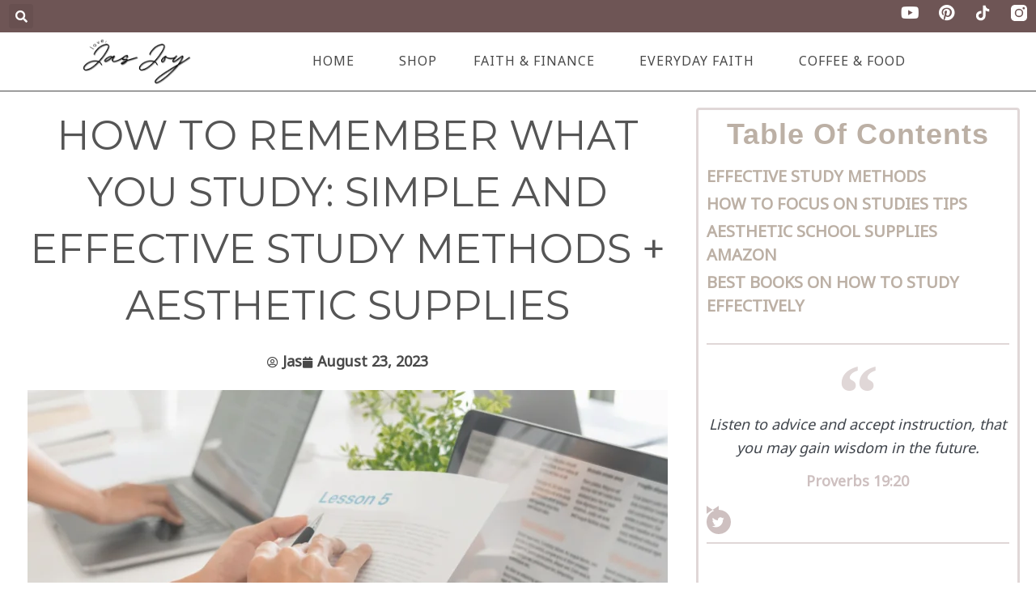

--- FILE ---
content_type: text/html; charset=UTF-8
request_url: https://lovejasjoy.com/how-to-remember-what-you-study/
body_size: 49006
content:
<!DOCTYPE html>
<html lang="en-US">
<head>
<meta charset="UTF-8"><link rel="preconnect" href="https://fonts.gstatic.com/" crossorigin />
<meta name="viewport" content="width=device-width, initial-scale=1">
	<link rel="profile" href="https://gmpg.org/xfn/11"> 
	<meta name='robots' content='index, follow, max-image-preview:large, max-snippet:-1, max-video-preview:-1' />
<script id="cookieyes" type="text/javascript" src="https://cdn-cookieyes.com/client_data/5cc49e71a8885d947ca373dc/script.js"></script>
	<!-- This site is optimized with the Yoast SEO plugin v26.8 - https://yoast.com/product/yoast-seo-wordpress/ -->
	<title>How to Remember What You Study: Simple and Effective Study Methods + Aesthetic Supplies - Love Jas Joy</title>
	<meta name="description" content="Want to know how to remember what you study to help you ace your classes? Plus receive more beneficial tips that will help you during your study sessions? We got you covered. Feynman Technique. Leitner System. Pomodoro Technique. Blurting Method." />
	<link rel="canonical" href="https://lovejasjoy.com/how-to-remember-what-you-study/" />
	<meta property="og:locale" content="en_US" />
	<meta property="og:type" content="article" />
	<meta property="og:title" content="How to Remember What You Study: Simple and Effective Study Methods + Aesthetic Supplies - Love Jas Joy" />
	<meta property="og:description" content="Want to know how to remember what you study to help you ace your classes? Plus receive more beneficial tips that will help you during your study sessions? We got you covered. Feynman Technique. Leitner System. Pomodoro Technique. Blurting Method." />
	<meta property="og:url" content="https://lovejasjoy.com/how-to-remember-what-you-study/" />
	<meta property="og:site_name" content="Love Jas Joy" />
	<meta property="article:published_time" content="2023-08-23T23:08:16+00:00" />
	<meta property="article:modified_time" content="2024-07-28T01:17:46+00:00" />
	<meta property="og:image" content="https://lovejasjoy.com/wp-content/uploads/2023/08/how-to-remember-what-you-study.png" />
	<meta property="og:image:width" content="650" />
	<meta property="og:image:height" content="650" />
	<meta property="og:image:type" content="image/png" />
	<meta name="author" content="Jas" />
	<meta name="twitter:card" content="summary_large_image" />
	<meta name="twitter:label1" content="Written by" />
	<meta name="twitter:data1" content="Jas" />
	<meta name="twitter:label2" content="Est. reading time" />
	<meta name="twitter:data2" content="14 minutes" />
	<script type="application/ld+json" class="yoast-schema-graph">{"@context":"https://schema.org","@graph":[{"@type":"Article","@id":"https://lovejasjoy.com/how-to-remember-what-you-study/#article","isPartOf":{"@id":"https://lovejasjoy.com/how-to-remember-what-you-study/"},"author":{"name":"Jas","@id":"https://lovejasjoy.com/#/schema/person/8664473fd0b13aeddabf0224028673f0"},"headline":"How to Remember What You Study: Simple and Effective Study Methods + Aesthetic Supplies","datePublished":"2023-08-23T23:08:16+00:00","dateModified":"2024-07-28T01:17:46+00:00","mainEntityOfPage":{"@id":"https://lovejasjoy.com/how-to-remember-what-you-study/"},"wordCount":1957,"commentCount":1,"publisher":{"@id":"https://lovejasjoy.com/#organization"},"image":{"@id":"https://lovejasjoy.com/how-to-remember-what-you-study/#primaryimage"},"thumbnailUrl":"https://lovejasjoy.com/wp-content/uploads/2023/08/how-to-remember-what-you-study.png","keywords":["College","Time Management"],"articleSection":["Blog","College","Lifestyle"],"inLanguage":"en-US","potentialAction":[{"@type":"CommentAction","name":"Comment","target":["https://lovejasjoy.com/how-to-remember-what-you-study/#respond"]}]},{"@type":"WebPage","@id":"https://lovejasjoy.com/how-to-remember-what-you-study/","url":"https://lovejasjoy.com/how-to-remember-what-you-study/","name":"How to Remember What You Study: Simple and Effective Study Methods + Aesthetic Supplies - Love Jas Joy","isPartOf":{"@id":"https://lovejasjoy.com/#website"},"primaryImageOfPage":{"@id":"https://lovejasjoy.com/how-to-remember-what-you-study/#primaryimage"},"image":{"@id":"https://lovejasjoy.com/how-to-remember-what-you-study/#primaryimage"},"thumbnailUrl":"https://lovejasjoy.com/wp-content/uploads/2023/08/how-to-remember-what-you-study.png","datePublished":"2023-08-23T23:08:16+00:00","dateModified":"2024-07-28T01:17:46+00:00","description":"Want to know how to remember what you study to help you ace your classes? Plus receive more beneficial tips that will help you during your study sessions? We got you covered. Feynman Technique. Leitner System. Pomodoro Technique. Blurting Method.","breadcrumb":{"@id":"https://lovejasjoy.com/how-to-remember-what-you-study/#breadcrumb"},"inLanguage":"en-US","potentialAction":[{"@type":"ReadAction","target":["https://lovejasjoy.com/how-to-remember-what-you-study/"]}]},{"@type":"ImageObject","inLanguage":"en-US","@id":"https://lovejasjoy.com/how-to-remember-what-you-study/#primaryimage","url":"https://lovejasjoy.com/wp-content/uploads/2023/08/how-to-remember-what-you-study.png","contentUrl":"https://lovejasjoy.com/wp-content/uploads/2023/08/how-to-remember-what-you-study.png","width":650,"height":650,"caption":"How to remember what you study using these effective study methods"},{"@type":"BreadcrumbList","@id":"https://lovejasjoy.com/how-to-remember-what-you-study/#breadcrumb","itemListElement":[{"@type":"ListItem","position":1,"name":"Home","item":"https://lovejasjoy.com/"},{"@type":"ListItem","position":2,"name":"How to Remember What You Study: Simple and Effective Study Methods + Aesthetic Supplies"}]},{"@type":"WebSite","@id":"https://lovejasjoy.com/#website","url":"https://lovejasjoy.com/","name":"Love Jas Joy","description":"Faith-Based Finances and Lifestyle","publisher":{"@id":"https://lovejasjoy.com/#organization"},"potentialAction":[{"@type":"SearchAction","target":{"@type":"EntryPoint","urlTemplate":"https://lovejasjoy.com/?s={search_term_string}"},"query-input":{"@type":"PropertyValueSpecification","valueRequired":true,"valueName":"search_term_string"}}],"inLanguage":"en-US"},{"@type":"Organization","@id":"https://lovejasjoy.com/#organization","name":"Love Jas Joy","url":"https://lovejasjoy.com/","logo":{"@type":"ImageObject","inLanguage":"en-US","@id":"https://lovejasjoy.com/#/schema/logo/image/","url":"https://lovejasjoy.com/wp-content/uploads/2022/06/cropped-About-LoveJasJoy.png","contentUrl":"https://lovejasjoy.com/wp-content/uploads/2022/06/cropped-About-LoveJasJoy.png","width":650,"height":257,"caption":"Love Jas Joy"},"image":{"@id":"https://lovejasjoy.com/#/schema/logo/image/"},"sameAs":["https://www.pinterest.com/lovejasjoy"]},{"@type":"Person","@id":"https://lovejasjoy.com/#/schema/person/8664473fd0b13aeddabf0224028673f0","name":"Jas","image":{"@type":"ImageObject","inLanguage":"en-US","@id":"https://lovejasjoy.com/#/schema/person/image/","url":"https://secure.gravatar.com/avatar/82ad047f015faf28e40f276146804d2e159f0118091b1095579e2d344909390a?s=96&d=mm&r=g","contentUrl":"https://secure.gravatar.com/avatar/82ad047f015faf28e40f276146804d2e159f0118091b1095579e2d344909390a?s=96&d=mm&r=g","caption":"Jas"},"sameAs":["https://lovejasjoy.com"],"url":"https://lovejasjoy.com/author/joy/"}]}</script>
	<!-- / Yoast SEO plugin. -->


<link rel='dns-prefetch' href='//www.googletagmanager.com' />
<link rel='dns-prefetch' href='//fonts.googleapis.com' />
<link rel='dns-prefetch' href='//pagead2.googlesyndication.com' />
<link rel="alternate" type="application/rss+xml" title="Love Jas Joy &raquo; Feed" href="https://lovejasjoy.com/feed/" />
<link rel="alternate" type="application/rss+xml" title="Love Jas Joy &raquo; Comments Feed" href="https://lovejasjoy.com/comments/feed/" />
<link rel="alternate" type="application/rss+xml" title="Love Jas Joy &raquo; How to Remember What You Study: Simple and Effective Study Methods + Aesthetic Supplies Comments Feed" href="https://lovejasjoy.com/how-to-remember-what-you-study/feed/" />
<link rel="alternate" title="oEmbed (JSON)" type="application/json+oembed" href="https://lovejasjoy.com/wp-json/oembed/1.0/embed?url=https%3A%2F%2Flovejasjoy.com%2Fhow-to-remember-what-you-study%2F" />
<link rel="alternate" title="oEmbed (XML)" type="text/xml+oembed" href="https://lovejasjoy.com/wp-json/oembed/1.0/embed?url=https%3A%2F%2Flovejasjoy.com%2Fhow-to-remember-what-you-study%2F&#038;format=xml" />

<script>WebFontConfig={google:{families:["Noto Sans Arabic:400,","Montserrat:600,,400&display=swap"]}};if ( typeof WebFont === "object" && typeof WebFont.load === "function" ) { WebFont.load( WebFontConfig ); }</script><script data-optimized="1" src="https://lovejasjoy.com/wp-content/plugins/litespeed-cache/assets/js/webfontloader.min.js"></script><link data-optimized="2" rel="stylesheet" href="https://lovejasjoy.com/wp-content/litespeed/css/6079c9ca001005a8fc0e83c5c883aa87.css?ver=bf178" />











































<script id="astra-flexibility-js-after">
typeof flexibility !== "undefined" && flexibility(document.documentElement);
//# sourceURL=astra-flexibility-js-after
</script>
<script src="https://lovejasjoy.com/wp-includes/js/jquery/jquery.min.js?ver=3.7.1" id="jquery-core-js"></script>


<!-- Google tag (gtag.js) snippet added by Site Kit -->
<!-- Google Analytics snippet added by Site Kit -->
<script src="https://www.googletagmanager.com/gtag/js?id=G-PLB82PP74N" id="google_gtagjs-js" async></script>
<script id="google_gtagjs-js-after">
window.dataLayer = window.dataLayer || [];function gtag(){dataLayer.push(arguments);}
gtag("set","linker",{"domains":["lovejasjoy.com"]});
gtag("js", new Date());
gtag("set", "developer_id.dZTNiMT", true);
gtag("config", "G-PLB82PP74N");
//# sourceURL=google_gtagjs-js-after
</script>
<link rel="https://api.w.org/" href="https://lovejasjoy.com/wp-json/" /><link rel="alternate" title="JSON" type="application/json" href="https://lovejasjoy.com/wp-json/wp/v2/posts/3965" /><link rel="EditURI" type="application/rsd+xml" title="RSD" href="https://lovejasjoy.com/xmlrpc.php?rsd" />
<meta name="generator" content="WordPress 6.9" />
<link rel='shortlink' href='https://lovejasjoy.com/?p=3965' />
<meta name="generator" content="Site Kit by Google 1.170.0" /><!-- Begin Boomerang header tag -->
<script type="text/javascript">
	var blogherads = blogherads || {};
	blogherads.adq = blogherads.adq || [];

	blogherads.adq.push(function () {
												blogherads.setTargeting("ci", 3965);
								blogherads.setTargeting("pt", "post");
								blogherads.setTargeting("tags", ["college","time-management"]);
								blogherads.setTargeting("ch", ["blog","college","lifestyle"]);
						if (blogherads.setADmantXData) {
						blogherads.setADmantXData({"fetchingDelay":414,"converter":"goose","version":"3.3.53","nwords":211,"url":"https:\/\/lovejasjoy.com\/how-to-remember-what-you-study\/","valid":"OK","delay":3,"entities":[{"score":11,"origin":"NORMAL","name":"study","type":"MAINLEMMAS"},{"score":6,"origin":"NORMAL","name":"remember","type":"MAINLEMMAS"},{"score":5,"origin":"NORMAL","name":"method","type":"MAINLEMMAS"},{"score":4,"origin":"NORMAL","name":"effective","type":"MAINLEMMAS"},{"score":3,"origin":"NORMAL","name":"supply","type":"MAINLEMMAS"},{"score":3,"origin":"NORMAL","name":"simple","type":"MAINLEMMAS"},{"score":3,"origin":"NORMAL","name":"aesthetic","type":"MAINLEMMAS"},{"score":2,"origin":"NORMAL","name":"photographic memory","type":"MAINLEMMAS"},{"score":2,"origin":"NORMAL","name":"love","type":"MAINLEMMAS"},{"score":2,"origin":"NORMAL","name":"Joy","type":"PEOPLE"},{"score":2,"origin":"NORMAL","name":"college","type":"MAINLEMMAS"},{"score":1,"origin":"NORMAL","name":"knowledge","type":"MAINLEMMAS"},{"score":1,"origin":"NORMAL","name":"instant","type":"MAINLEMMAS"},{"score":1,"origin":"NORMAL","name":"exam","type":"MAINLEMMAS"}],"admants":[{"score":74,"targeting":"Avoidance","unique_id":10271,"origin":"ADMANTS","name":"S_10271","segment_type":"Custom","team":0,"type":"ADMANTS","title":"S_10271"},{"score":44,"targeting":"Avoidance","unique_id":7363,"origin":"ADMANTS","name":"S_7363","segment_type":"Custom","team":0,"type":"ADMANTS","title":"S_7363"},{"score":44,"targeting":"Contextual","unique_id":4319,"origin":"ADMANTS","name":"S_4319","segment_type":"Custom","team":0,"type":"ADMANTS","title":"S_4319"},{"score":39,"targeting":"Contextual","unique_id":7075,"origin":"ADMANTS","name":"S_7075","segment_type":"Custom","team":0,"type":"ADMANTS","title":"S_7075"},{"score":39,"targeting":"Contextual","unique_id":6651,"origin":"ADMANTS","name":"S_6651","segment_type":"Custom","team":0,"type":"ADMANTS","title":"S_6651"},{"score":20,"targeting":"Contextual","unique_id":4377,"origin":"ADMANTS","name":"S_4377","segment_type":"Custom","team":0,"type":"ADMANTS","title":"S_4377"},{"score":10,"targeting":"Contextual","unique_id":12747,"origin":"ADMANTS","name":"S_12747","segment_type":"Custom","team":0,"type":"ADMANTS","title":"S_12747"},{"score":3,"targeting":"Contextual","unique_id":6766,"origin":"ADMANTS","name":"S_6766","segment_type":"Custom","team":0,"type":"ADMANTS","title":"S_6766"}],"categories":[{"score":56,"origin":"NORMAL","name":"college education","type":"TOPICS","parents":["education"]},{"score":44,"origin":"VIRTUAL","name":"education","type":"TOPICS"}],"lang":"en","feelings":[{"score":39,"origin":"NORMAL","name":"positive sentiment","type":"FEELINGS","parents":["sentiment"]},{"score":30,"origin":"VIRTUAL","name":"sentiment","type":"FEELINGS"},{"score":8,"origin":"NORMAL","name":"curiosity","type":"FEELINGS","parents":["motivations","emotions"]},{"score":6,"origin":"NORMAL","name":"love","type":"FEELINGS","parents":["positive emotions","emotions"]},{"score":6,"origin":"NORMAL","name":"like","type":"FEELINGS","parents":["positive emotions","emotions"]},{"score":5,"origin":"VIRTUAL","name":"motivations","type":"FEELINGS","parents":["emotions"]},{"score":3,"origin":"VIRTUAL","name":"positive emotions","type":"FEELINGS","parents":["emotions"]},{"score":3,"origin":"VIRTUAL","name":"emotions","type":"FEELINGS"}],"key":"dcde31e32d21f5432ab192ee50f9e0a8ef294bab4778ada95dfabeb949b2b9ce","timestamp":1766562963,"info":"OK"}, "success");
		}
		});
</script>
<script type="text/javascript" async="async" data-cfasync="false" src="https://ads.blogherads.com/static/blogherads.js"></script>
<script type="text/javascript" async="async" data-cfasync="false" src="https://ads.blogherads.com/sk/12/124/1240253/30536/header.js"></script>
<!-- End Boomerang header tag -->
<link rel="pingback" href="https://lovejasjoy.com/xmlrpc.php">

<!-- Google AdSense meta tags added by Site Kit -->
<meta name="google-adsense-platform-account" content="ca-host-pub-2644536267352236">
<meta name="google-adsense-platform-domain" content="sitekit.withgoogle.com">
<!-- End Google AdSense meta tags added by Site Kit -->
<meta name="generator" content="Elementor 3.34.2; features: additional_custom_breakpoints; settings: css_print_method-external, google_font-disabled, font_display-auto">
			
			
<!-- Google AdSense snippet added by Site Kit -->
<script async src="https://pagead2.googlesyndication.com/pagead/js/adsbygoogle.js?client=ca-pub-9326111056297743&amp;host=ca-host-pub-2644536267352236" crossorigin="anonymous"></script>

<!-- End Google AdSense snippet added by Site Kit -->
<script data-grow-initializer="">!(function(){window.growMe||((window.growMe=function(e){window.growMe._.push(e);}),(window.growMe._=[]));var e=document.createElement("script");(e.type="text/javascript"),(e.src="https://faves.grow.me/main.js"),(e.defer=!0),e.setAttribute("data-grow-faves-site-id","U2l0ZTplZGVjZTY3My01M2I5LTQzYzctODYwNy1kYmY5YjQ0YWEzNTk=");var t=document.getElementsByTagName("script")[0];t.parentNode.insertBefore(e,t);})();</script><link rel="icon" href="https://lovejasjoy.com/wp-content/uploads/2023/11/cropped-LoveJasJoy-Site-Logo-32x32.png" sizes="32x32" />
<link rel="icon" href="https://lovejasjoy.com/wp-content/uploads/2023/11/cropped-LoveJasJoy-Site-Logo-192x192.png" sizes="192x192" />
<link rel="apple-touch-icon" href="https://lovejasjoy.com/wp-content/uploads/2023/11/cropped-LoveJasJoy-Site-Logo-180x180.png" />
<meta name="msapplication-TileImage" content="https://lovejasjoy.com/wp-content/uploads/2023/11/cropped-LoveJasJoy-Site-Logo-270x270.png" />
</head>

<body itemtype='https://schema.org/Blog' itemscope='itemscope' class="wp-singular post-template-default single single-post postid-3965 single-format-standard wp-custom-logo wp-embed-responsive wp-theme-astra ast-desktop ast-page-builder-template ast-no-sidebar astra-4.12.0 ast-blog-single-style-1 ast-single-post ast-inherit-site-logo-transparent ast-hfb-header elementor-page-26 ast-normal-title-enabled elementor-default elementor-kit-17 elementor-page elementor-page-3965">

<a
	class="skip-link screen-reader-text"
	href="#content">
		Skip to content</a>

<div
class="hfeed site" id="page">
			<header data-elementor-type="header" data-elementor-id="1114" class="elementor elementor-1114 elementor-location-header" data-elementor-post-type="elementor_library">
					<section class="elementor-section elementor-top-section elementor-element elementor-element-7a79722b elementor-section-height-min-height elementor-section-full_width elementor-section-height-default elementor-section-items-middle" data-id="7a79722b" data-element_type="section" data-settings="{&quot;background_background&quot;:&quot;classic&quot;,&quot;sticky&quot;:&quot;top&quot;,&quot;sticky_on&quot;:[&quot;desktop&quot;,&quot;tablet&quot;,&quot;mobile&quot;],&quot;sticky_offset&quot;:0,&quot;sticky_effects_offset&quot;:0,&quot;sticky_anchor_link_offset&quot;:0}">
						<div class="elementor-container elementor-column-gap-default">
					<div class="elementor-column elementor-col-25 elementor-top-column elementor-element elementor-element-3a2a9ed3" data-id="3a2a9ed3" data-element_type="column">
			<div class="elementor-widget-wrap elementor-element-populated">
						<div class="elementor-element elementor-element-49a152e6 elementor-search-form--skin-full_screen elementor-widget__width-initial elementor-widget elementor-widget-search-form" data-id="49a152e6" data-element_type="widget" data-settings="{&quot;skin&quot;:&quot;full_screen&quot;}" data-widget_type="search-form.default">
				<div class="elementor-widget-container">
							<search role="search">
			<form class="elementor-search-form" action="https://lovejasjoy.com" method="get">
												<div class="elementor-search-form__toggle" role="button" tabindex="0" aria-label="Search">
					<i aria-hidden="true" class="fas fa-search"></i>				</div>
								<div class="elementor-search-form__container">
					<label class="elementor-screen-only" for="elementor-search-form-49a152e6">Search</label>

					
					<input id="elementor-search-form-49a152e6" placeholder="" class="elementor-search-form__input" type="search" name="s" value="">
					
					
										<div class="dialog-lightbox-close-button dialog-close-button" role="button" tabindex="0" aria-label="Close this search box.">
						<i aria-hidden="true" class="eicon-close"></i>					</div>
									</div>
			</form>
		</search>
						</div>
				</div>
					</div>
		</div>
				<div class="elementor-column elementor-col-50 elementor-top-column elementor-element elementor-element-3e0ede7f" data-id="3e0ede7f" data-element_type="column">
			<div class="elementor-widget-wrap">
							</div>
		</div>
				<div class="elementor-column elementor-col-25 elementor-top-column elementor-element elementor-element-61c911c9" data-id="61c911c9" data-element_type="column">
			<div class="elementor-widget-wrap elementor-element-populated">
						<div class="elementor-element elementor-element-77641893 elementor-shape-circle e-grid-align-right elementor-widget__width-initial elementor-grid-mobile-0 e-grid-align-mobile-center elementor-widget-mobile__width-initial elementor-grid-0 elementor-widget elementor-widget-social-icons" data-id="77641893" data-element_type="widget" data-widget_type="social-icons.default">
				<div class="elementor-widget-container">
							<div class="elementor-social-icons-wrapper elementor-grid" role="list">
							<span class="elementor-grid-item" role="listitem">
					<a class="elementor-icon elementor-social-icon elementor-social-icon-youtube elementor-repeater-item-f73217d" href="https://www.youtube.com/@LoveJasJoy" target="_blank">
						<span class="elementor-screen-only">Youtube</span>
						<i aria-hidden="true" class="fab fa-youtube"></i>					</a>
				</span>
							<span class="elementor-grid-item" role="listitem">
					<a class="elementor-icon elementor-social-icon elementor-social-icon-pinterest elementor-repeater-item-fac13cb" href="https://www.pinterest.com/lovejasjoy/" target="_blank">
						<span class="elementor-screen-only">Pinterest</span>
						<i aria-hidden="true" class="fab fa-pinterest"></i>					</a>
				</span>
							<span class="elementor-grid-item" role="listitem">
					<a class="elementor-icon elementor-social-icon elementor-social-icon-TikTok logo elementor-repeater-item-00d2ff8" href="https://www.tiktok.com/@lovejasjoy" target="_blank">
						<span class="elementor-screen-only">TikTok Logo</span>
						<svg xmlns="http://www.w3.org/2000/svg" fill="#000000" width="800px" height="800px" viewBox="0 0 512 512" id="icons"><path d="M412.19,118.66a109.27,109.27,0,0,1-9.45-5.5,132.87,132.87,0,0,1-24.27-20.62c-18.1-20.71-24.86-41.72-27.35-56.43h.1C349.14,23.9,350,16,350.13,16H267.69V334.78c0,4.28,0,8.51-.18,12.69,0,.52-.05,1-.08,1.56,0,.23,0,.47-.05.71,0,.06,0,.12,0,.18a70,70,0,0,1-35.22,55.56,68.8,68.8,0,0,1-34.11,9c-38.41,0-69.54-31.32-69.54-70s31.13-70,69.54-70a68.9,68.9,0,0,1,21.41,3.39l.1-83.94a153.14,153.14,0,0,0-118,34.52,161.79,161.79,0,0,0-35.3,43.53c-3.48,6-16.61,30.11-18.2,69.24-1,22.21,5.67,45.22,8.85,54.73v.2c2,5.6,9.75,24.71,22.38,40.82A167.53,167.53,0,0,0,115,470.66v-.2l.2.2C155.11,497.78,199.36,496,199.36,496c7.66-.31,33.32,0,62.46-13.81,32.32-15.31,50.72-38.12,50.72-38.12a158.46,158.46,0,0,0,27.64-45.93c7.46-19.61,9.95-43.13,9.95-52.53V176.49c1,.6,14.32,9.41,14.32,9.41s19.19,12.3,49.13,20.31c21.48,5.7,50.42,6.9,50.42,6.9V131.27C453.86,132.37,433.27,129.17,412.19,118.66Z"></path></svg>					</a>
				</span>
							<span class="elementor-grid-item" role="listitem">
					<a class="elementor-icon elementor-social-icon elementor-social-icon- elementor-repeater-item-12ecc50" href="https://www.instagram.com/lovejasjoy/" target="_blank">
						<span class="elementor-screen-only"></span>
						<svg xmlns="http://www.w3.org/2000/svg" id="b62454c0-0463-412a-9492-fabdb97c2bec" data-name="Layer 1" width="21" height="21" viewBox="0 0 21 21"><path id="a9b4ec56-f47e-4995-bb27-f770c3d572e7" data-name="Combined-Shape" d="M15.9967,0A5.008,5.008,0,0,1,21,5.0033V15.9967A5.008,5.008,0,0,1,15.9967,21H5.0033A5.008,5.008,0,0,1,0,15.9967V5.0033A5.008,5.008,0,0,1,5.0033,0ZM10.5,5.04a5.46,5.46,0,1,0,5.46,5.46A5.46,5.46,0,0,0,10.5,5.04Zm0,1.68A3.78,3.78,0,1,1,6.72,10.5,3.78,3.78,0,0,1,10.5,6.72Zm6.09-3.78a1.47,1.47,0,1,0,1.47,1.47A1.47,1.47,0,0,0,16.59,2.94Z" style="fill-rule:evenodd"></path></svg>					</a>
				</span>
					</div>
						</div>
				</div>
					</div>
		</div>
					</div>
		</section>
				<section class="elementor-section elementor-top-section elementor-element elementor-element-20f55e20 elementor-section-full_width elementor-section-height-min-height elementor-section-items-stretch elementor-section-height-default" data-id="20f55e20" data-element_type="section" data-settings="{&quot;background_background&quot;:&quot;classic&quot;,&quot;sticky&quot;:&quot;top&quot;,&quot;sticky_on&quot;:[&quot;desktop&quot;,&quot;tablet&quot;,&quot;mobile&quot;],&quot;sticky_offset&quot;:0,&quot;sticky_effects_offset&quot;:0,&quot;sticky_anchor_link_offset&quot;:0}">
						<div class="elementor-container elementor-column-gap-default">
					<div class="elementor-column elementor-col-50 elementor-top-column elementor-element elementor-element-328db124" data-id="328db124" data-element_type="column">
			<div class="elementor-widget-wrap elementor-element-populated">
						<div class="elementor-element elementor-element-536ab1e7 elementor-widget__width-initial elementor-widget-mobile__width-initial elementor-widget-tablet__width-initial elementor-widget elementor-widget-theme-site-logo elementor-widget-image" data-id="536ab1e7" data-element_type="widget" data-settings="{&quot;sticky&quot;:&quot;top&quot;,&quot;sticky_on&quot;:[&quot;desktop&quot;,&quot;tablet&quot;,&quot;mobile&quot;],&quot;sticky_offset&quot;:0,&quot;sticky_effects_offset&quot;:0,&quot;sticky_anchor_link_offset&quot;:0}" data-widget_type="theme-site-logo.default">
				<div class="elementor-widget-container">
											<a href="https://lovejasjoy.com">
			<img data-lazyloaded="1" src="[data-uri]" loading="lazy" width="650" height="257" data-src="https://lovejasjoy.com/wp-content/uploads/2022/06/cropped-About-LoveJasJoy.png" class="attachment-large size-large wp-image-131" alt="LoveJasJoy" data-srcset="https://lovejasjoy.com/wp-content/uploads/2022/06/cropped-About-LoveJasJoy.png 650w, https://lovejasjoy.com/wp-content/uploads/2022/06/cropped-About-LoveJasJoy-300x119.png 300w" data-sizes="(max-width: 650px) 100vw, 650px" /><noscript><img loading="lazy" width="650" height="257" src="https://lovejasjoy.com/wp-content/uploads/2022/06/cropped-About-LoveJasJoy.png" class="attachment-large size-large wp-image-131" alt="LoveJasJoy" srcset="https://lovejasjoy.com/wp-content/uploads/2022/06/cropped-About-LoveJasJoy.png 650w, https://lovejasjoy.com/wp-content/uploads/2022/06/cropped-About-LoveJasJoy-300x119.png 300w" sizes="(max-width: 650px) 100vw, 650px" /></noscript>				</a>
											</div>
				</div>
					</div>
		</div>
				<div class="elementor-column elementor-col-50 elementor-top-column elementor-element elementor-element-2e6dc2f3" data-id="2e6dc2f3" data-element_type="column">
			<div class="elementor-widget-wrap elementor-element-populated">
						<div class="elementor-element elementor-element-66a8e3f elementor-nav-menu__align-center elementor-nav-menu--stretch elementor-nav-menu__text-align-center elementor-widget-mobile__width-initial elementor-nav-menu--dropdown-tablet elementor-nav-menu--toggle elementor-nav-menu--burger elementor-widget elementor-widget-nav-menu" data-id="66a8e3f" data-element_type="widget" data-settings="{&quot;full_width&quot;:&quot;stretch&quot;,&quot;submenu_icon&quot;:{&quot;value&quot;:&quot;&lt;i class=\&quot;\&quot; aria-hidden=\&quot;true\&quot;&gt;&lt;\/i&gt;&quot;,&quot;library&quot;:&quot;&quot;},&quot;layout&quot;:&quot;horizontal&quot;,&quot;toggle&quot;:&quot;burger&quot;}" data-widget_type="nav-menu.default">
				<div class="elementor-widget-container">
								<nav aria-label="Menu" class="elementor-nav-menu--main elementor-nav-menu__container elementor-nav-menu--layout-horizontal e--pointer-underline e--animation-none">
				<ul id="menu-1-66a8e3f" class="elementor-nav-menu"><li class="menu-item menu-item-type-post_type menu-item-object-page menu-item-home menu-item-has-children menu-item-145"><a aria-expanded="false" href="https://lovejasjoy.com/" class="elementor-item menu-link">Home<span role="application" class="dropdown-menu-toggle ast-header-navigation-arrow" tabindex="0" aria-expanded="false" aria-label="Menu Toggle" aria-haspopup="true"></span></a>
<ul class="sub-menu elementor-nav-menu--dropdown">
	<li class="menu-item menu-item-type-post_type menu-item-object-page menu-item-3313"><a href="https://lovejasjoy.com/all-posts-love-jas-joy/" class="elementor-sub-item menu-link">All Posts</a></li>
</ul>
</li>
<li class="menu-item menu-item-type-custom menu-item-object-custom menu-item-8154"><a href="https://lovejasjoy.store/" class="elementor-item menu-link">Shop</a></li>
<li class="menu-item menu-item-type-taxonomy menu-item-object-category menu-item-has-children menu-item-8543"><a aria-expanded="false" href="https://lovejasjoy.com/category/faith-and-finance/" class="elementor-item menu-link">Faith &amp; Finance<span role="application" class="dropdown-menu-toggle ast-header-navigation-arrow" tabindex="0" aria-expanded="false" aria-label="Menu Toggle" aria-haspopup="true"></span></a>
<ul class="sub-menu elementor-nav-menu--dropdown">
	<li class="menu-item menu-item-type-taxonomy menu-item-object-category menu-item-has-children menu-item-1304"><a aria-expanded="false" href="https://lovejasjoy.com/category/personal-finance/" class="elementor-sub-item menu-link">Personal Finance<span role="application" class="dropdown-menu-toggle ast-header-navigation-arrow" tabindex="0" aria-expanded="false" aria-label="Menu Toggle" aria-haspopup="true"></span></a>
	<ul class="sub-menu elementor-nav-menu--dropdown">
		<li class="menu-item menu-item-type-custom menu-item-object-custom menu-item-5565"><a href="https://lovejasjoy.com/tag/wealth-building/" class="elementor-sub-item menu-link">Building Wealth</a></li>
		<li class="menu-item menu-item-type-custom menu-item-object-custom menu-item-has-children menu-item-5547"><a aria-expanded="false" href="https://lovejasjoy.com/tag/finance-tips/" class="elementor-sub-item menu-link">Finance Tips<span role="application" class="dropdown-menu-toggle ast-header-navigation-arrow" tabindex="0" aria-expanded="false" aria-label="Menu Toggle" aria-haspopup="true"></span></a>
		<ul class="sub-menu elementor-nav-menu--dropdown">
			<li class="menu-item menu-item-type-custom menu-item-object-custom menu-item-5551"><a href="https://lovejasjoy.com/tag/budget-friendly/" class="elementor-sub-item menu-link">All Things Budget-Friendly</a></li>
		</ul>
</li>
		<li class="menu-item menu-item-type-custom menu-item-object-custom menu-item-5555"><a href="https://lovejasjoy.com/tag/finance-goals/" class="elementor-sub-item menu-link">Finance Goals</a></li>
		<li class="menu-item menu-item-type-custom menu-item-object-custom menu-item-5557"><a href="https://lovejasjoy.com/tag/financial-literacy/" class="elementor-sub-item menu-link">Financial Literacy</a></li>
		<li class="menu-item menu-item-type-custom menu-item-object-custom menu-item-5566"><a href="https://lovejasjoy.com/tag/saving/" class="elementor-sub-item menu-link">Saving Money</a></li>
	</ul>
</li>
</ul>
</li>
<li class="menu-item menu-item-type-taxonomy menu-item-object-category menu-item-has-children menu-item-8542"><a aria-expanded="false" href="https://lovejasjoy.com/category/everyday-faith/" class="elementor-item menu-link">Everyday Faith<span role="application" class="dropdown-menu-toggle ast-header-navigation-arrow" tabindex="0" aria-expanded="false" aria-label="Menu Toggle" aria-haspopup="true"></span></a>
<ul class="sub-menu elementor-nav-menu--dropdown">
	<li class="menu-item menu-item-type-taxonomy menu-item-object-category current-post-ancestor current-menu-parent current-post-parent menu-item-has-children menu-item-1303"><a aria-expanded="false" href="https://lovejasjoy.com/category/lifestyle/" class="elementor-sub-item menu-link">Lifestyle<span role="application" class="dropdown-menu-toggle ast-header-navigation-arrow" tabindex="0" aria-expanded="false" aria-label="Menu Toggle" aria-haspopup="true"></span></a>
	<ul class="sub-menu elementor-nav-menu--dropdown">
		<li class="menu-item menu-item-type-taxonomy menu-item-object-category current-post-ancestor current-menu-parent current-post-parent menu-item-has-children menu-item-1301"><a aria-expanded="false" href="https://lovejasjoy.com/category/lifestyle/college/" class="elementor-sub-item menu-link">College<span role="application" class="dropdown-menu-toggle ast-header-navigation-arrow" tabindex="0" aria-expanded="false" aria-label="Menu Toggle" aria-haspopup="true"></span></a>
		<ul class="sub-menu elementor-nav-menu--dropdown">
			<li class="menu-item menu-item-type-taxonomy menu-item-object-category menu-item-1300"><a href="https://lovejasjoy.com/category/lifestyle/college/career-planning/" class="elementor-sub-item menu-link">Career Planning</a></li>
			<li class="menu-item menu-item-type-custom menu-item-object-custom menu-item-5554"><a href="https://lovejasjoy.com/tag/college-survival-guide/" class="elementor-sub-item menu-link">College Survival Guide</a></li>
			<li class="menu-item menu-item-type-custom menu-item-object-custom menu-item-5549"><a href="https://lovejasjoy.com/tag/studytips/" class="elementor-sub-item menu-link">Study Tips &#038; Tricks</a></li>
		</ul>
</li>
		<li class="menu-item menu-item-type-custom menu-item-object-custom menu-item-5559"><a href="https://lovejasjoy.com/tag/life-goals/" class="elementor-sub-item menu-link">Life Goals</a></li>
		<li class="menu-item menu-item-type-custom menu-item-object-custom menu-item-has-children menu-item-5558"><a aria-expanded="false" class="elementor-sub-item menu-link">Life Events<span role="application" class="dropdown-menu-toggle ast-header-navigation-arrow" tabindex="0" aria-expanded="false" aria-label="Menu Toggle" aria-haspopup="true"></span></a>
		<ul class="sub-menu elementor-nav-menu--dropdown">
			<li class="menu-item menu-item-type-custom menu-item-object-custom menu-item-5560"><a href="https://lovejasjoy.com/tag/holiday/" class="elementor-sub-item menu-link">Holiday</a></li>
		</ul>
</li>
		<li class="menu-item menu-item-type-custom menu-item-object-custom menu-item-5562"><a href="https://lovejasjoy.com/tag/organization/" class="elementor-sub-item menu-link">Organization</a></li>
		<li class="menu-item menu-item-type-custom menu-item-object-custom menu-item-5563"><a href="https://lovejasjoy.com/tag/productivity/" class="elementor-sub-item menu-link">Productivity</a></li>
		<li class="menu-item menu-item-type-custom menu-item-object-custom menu-item-5550"><a href="https://lovejasjoy.com/tag/time-management/" class="elementor-sub-item menu-link">Time Management</a></li>
	</ul>
</li>
</ul>
</li>
<li class="menu-item menu-item-type-taxonomy menu-item-object-category menu-item-has-children menu-item-6927"><a aria-expanded="false" href="https://lovejasjoy.com/category/coffee-and-food/" class="elementor-item menu-link">Coffee &#038; Food<span role="application" class="dropdown-menu-toggle ast-header-navigation-arrow" tabindex="0" aria-expanded="false" aria-label="Menu Toggle" aria-haspopup="true"></span></a>
<ul class="sub-menu elementor-nav-menu--dropdown">
	<li class="menu-item menu-item-type-custom menu-item-object-custom menu-item-8096"><a href="https://lovejasjoy.com/tag/coffee-drinks-recipes/" class="elementor-sub-item menu-link">Coffee Drinks Recipes</a></li>
	<li class="menu-item menu-item-type-custom menu-item-object-custom menu-item-8097"><a href="https://lovejasjoy.com/tag/starbucks-copycat/" class="elementor-sub-item menu-link">Starbucks Copycat Drinks</a></li>
</ul>
</li>
</ul>			</nav>
					<div class="elementor-menu-toggle" role="button" tabindex="0" aria-label="Menu Toggle" aria-expanded="false">
			<i aria-hidden="true" role="presentation" class="elementor-menu-toggle__icon--open eicon-menu-bar"></i><i aria-hidden="true" role="presentation" class="elementor-menu-toggle__icon--close eicon-close"></i>		</div>
					<nav class="elementor-nav-menu--dropdown elementor-nav-menu__container" aria-hidden="true">
				<ul id="menu-2-66a8e3f" class="elementor-nav-menu"><li class="menu-item menu-item-type-post_type menu-item-object-page menu-item-home menu-item-has-children menu-item-145"><a aria-expanded="false" href="https://lovejasjoy.com/" class="elementor-item menu-link" tabindex="-1">Home<span role="application" class="dropdown-menu-toggle ast-header-navigation-arrow" tabindex="0" aria-expanded="false" aria-label="Menu Toggle" aria-haspopup="true"></span></a>
<ul class="sub-menu elementor-nav-menu--dropdown">
	<li class="menu-item menu-item-type-post_type menu-item-object-page menu-item-3313"><a href="https://lovejasjoy.com/all-posts-love-jas-joy/" class="elementor-sub-item menu-link" tabindex="-1">All Posts</a></li>
</ul>
</li>
<li class="menu-item menu-item-type-custom menu-item-object-custom menu-item-8154"><a href="https://lovejasjoy.store/" class="elementor-item menu-link" tabindex="-1">Shop</a></li>
<li class="menu-item menu-item-type-taxonomy menu-item-object-category menu-item-has-children menu-item-8543"><a aria-expanded="false" href="https://lovejasjoy.com/category/faith-and-finance/" class="elementor-item menu-link" tabindex="-1">Faith &amp; Finance<span role="application" class="dropdown-menu-toggle ast-header-navigation-arrow" tabindex="0" aria-expanded="false" aria-label="Menu Toggle" aria-haspopup="true"></span></a>
<ul class="sub-menu elementor-nav-menu--dropdown">
	<li class="menu-item menu-item-type-taxonomy menu-item-object-category menu-item-has-children menu-item-1304"><a aria-expanded="false" href="https://lovejasjoy.com/category/personal-finance/" class="elementor-sub-item menu-link" tabindex="-1">Personal Finance<span role="application" class="dropdown-menu-toggle ast-header-navigation-arrow" tabindex="0" aria-expanded="false" aria-label="Menu Toggle" aria-haspopup="true"></span></a>
	<ul class="sub-menu elementor-nav-menu--dropdown">
		<li class="menu-item menu-item-type-custom menu-item-object-custom menu-item-5565"><a href="https://lovejasjoy.com/tag/wealth-building/" class="elementor-sub-item menu-link" tabindex="-1">Building Wealth</a></li>
		<li class="menu-item menu-item-type-custom menu-item-object-custom menu-item-has-children menu-item-5547"><a aria-expanded="false" href="https://lovejasjoy.com/tag/finance-tips/" class="elementor-sub-item menu-link" tabindex="-1">Finance Tips<span role="application" class="dropdown-menu-toggle ast-header-navigation-arrow" tabindex="0" aria-expanded="false" aria-label="Menu Toggle" aria-haspopup="true"></span></a>
		<ul class="sub-menu elementor-nav-menu--dropdown">
			<li class="menu-item menu-item-type-custom menu-item-object-custom menu-item-5551"><a href="https://lovejasjoy.com/tag/budget-friendly/" class="elementor-sub-item menu-link" tabindex="-1">All Things Budget-Friendly</a></li>
		</ul>
</li>
		<li class="menu-item menu-item-type-custom menu-item-object-custom menu-item-5555"><a href="https://lovejasjoy.com/tag/finance-goals/" class="elementor-sub-item menu-link" tabindex="-1">Finance Goals</a></li>
		<li class="menu-item menu-item-type-custom menu-item-object-custom menu-item-5557"><a href="https://lovejasjoy.com/tag/financial-literacy/" class="elementor-sub-item menu-link" tabindex="-1">Financial Literacy</a></li>
		<li class="menu-item menu-item-type-custom menu-item-object-custom menu-item-5566"><a href="https://lovejasjoy.com/tag/saving/" class="elementor-sub-item menu-link" tabindex="-1">Saving Money</a></li>
	</ul>
</li>
</ul>
</li>
<li class="menu-item menu-item-type-taxonomy menu-item-object-category menu-item-has-children menu-item-8542"><a aria-expanded="false" href="https://lovejasjoy.com/category/everyday-faith/" class="elementor-item menu-link" tabindex="-1">Everyday Faith<span role="application" class="dropdown-menu-toggle ast-header-navigation-arrow" tabindex="0" aria-expanded="false" aria-label="Menu Toggle" aria-haspopup="true"></span></a>
<ul class="sub-menu elementor-nav-menu--dropdown">
	<li class="menu-item menu-item-type-taxonomy menu-item-object-category current-post-ancestor current-menu-parent current-post-parent menu-item-has-children menu-item-1303"><a aria-expanded="false" href="https://lovejasjoy.com/category/lifestyle/" class="elementor-sub-item menu-link" tabindex="-1">Lifestyle<span role="application" class="dropdown-menu-toggle ast-header-navigation-arrow" tabindex="0" aria-expanded="false" aria-label="Menu Toggle" aria-haspopup="true"></span></a>
	<ul class="sub-menu elementor-nav-menu--dropdown">
		<li class="menu-item menu-item-type-taxonomy menu-item-object-category current-post-ancestor current-menu-parent current-post-parent menu-item-has-children menu-item-1301"><a aria-expanded="false" href="https://lovejasjoy.com/category/lifestyle/college/" class="elementor-sub-item menu-link" tabindex="-1">College<span role="application" class="dropdown-menu-toggle ast-header-navigation-arrow" tabindex="0" aria-expanded="false" aria-label="Menu Toggle" aria-haspopup="true"></span></a>
		<ul class="sub-menu elementor-nav-menu--dropdown">
			<li class="menu-item menu-item-type-taxonomy menu-item-object-category menu-item-1300"><a href="https://lovejasjoy.com/category/lifestyle/college/career-planning/" class="elementor-sub-item menu-link" tabindex="-1">Career Planning</a></li>
			<li class="menu-item menu-item-type-custom menu-item-object-custom menu-item-5554"><a href="https://lovejasjoy.com/tag/college-survival-guide/" class="elementor-sub-item menu-link" tabindex="-1">College Survival Guide</a></li>
			<li class="menu-item menu-item-type-custom menu-item-object-custom menu-item-5549"><a href="https://lovejasjoy.com/tag/studytips/" class="elementor-sub-item menu-link" tabindex="-1">Study Tips &#038; Tricks</a></li>
		</ul>
</li>
		<li class="menu-item menu-item-type-custom menu-item-object-custom menu-item-5559"><a href="https://lovejasjoy.com/tag/life-goals/" class="elementor-sub-item menu-link" tabindex="-1">Life Goals</a></li>
		<li class="menu-item menu-item-type-custom menu-item-object-custom menu-item-has-children menu-item-5558"><a aria-expanded="false" class="elementor-sub-item menu-link" tabindex="-1">Life Events<span role="application" class="dropdown-menu-toggle ast-header-navigation-arrow" tabindex="0" aria-expanded="false" aria-label="Menu Toggle" aria-haspopup="true"></span></a>
		<ul class="sub-menu elementor-nav-menu--dropdown">
			<li class="menu-item menu-item-type-custom menu-item-object-custom menu-item-5560"><a href="https://lovejasjoy.com/tag/holiday/" class="elementor-sub-item menu-link" tabindex="-1">Holiday</a></li>
		</ul>
</li>
		<li class="menu-item menu-item-type-custom menu-item-object-custom menu-item-5562"><a href="https://lovejasjoy.com/tag/organization/" class="elementor-sub-item menu-link" tabindex="-1">Organization</a></li>
		<li class="menu-item menu-item-type-custom menu-item-object-custom menu-item-5563"><a href="https://lovejasjoy.com/tag/productivity/" class="elementor-sub-item menu-link" tabindex="-1">Productivity</a></li>
		<li class="menu-item menu-item-type-custom menu-item-object-custom menu-item-5550"><a href="https://lovejasjoy.com/tag/time-management/" class="elementor-sub-item menu-link" tabindex="-1">Time Management</a></li>
	</ul>
</li>
</ul>
</li>
<li class="menu-item menu-item-type-taxonomy menu-item-object-category menu-item-has-children menu-item-6927"><a aria-expanded="false" href="https://lovejasjoy.com/category/coffee-and-food/" class="elementor-item menu-link" tabindex="-1">Coffee &#038; Food<span role="application" class="dropdown-menu-toggle ast-header-navigation-arrow" tabindex="0" aria-expanded="false" aria-label="Menu Toggle" aria-haspopup="true"></span></a>
<ul class="sub-menu elementor-nav-menu--dropdown">
	<li class="menu-item menu-item-type-custom menu-item-object-custom menu-item-8096"><a href="https://lovejasjoy.com/tag/coffee-drinks-recipes/" class="elementor-sub-item menu-link" tabindex="-1">Coffee Drinks Recipes</a></li>
	<li class="menu-item menu-item-type-custom menu-item-object-custom menu-item-8097"><a href="https://lovejasjoy.com/tag/starbucks-copycat/" class="elementor-sub-item menu-link" tabindex="-1">Starbucks Copycat Drinks</a></li>
</ul>
</li>
</ul>			</nav>
						</div>
				</div>
					</div>
		</div>
					</div>
		</section>
				</header>
			<div id="content" class="site-content">
		<div class="ast-container">
		

	<div id="primary" class="content-area primary">

		
					<main id="main" class="site-main">
						<div data-elementor-type="single-post" data-elementor-id="26" class="elementor elementor-26 elementor-location-single post-3965 post type-post status-publish format-standard has-post-thumbnail hentry category-blog category-college category-lifestyle tag-college tag-time-management ast-article-single" data-elementor-post-type="elementor_library">
					<section class="elementor-section elementor-top-section elementor-element elementor-element-07c6043 elementor-section-boxed elementor-section-height-default elementor-section-height-default" data-id="07c6043" data-element_type="section">
						<div class="elementor-container elementor-column-gap-default">
					<div class="elementor-column elementor-col-100 elementor-top-column elementor-element elementor-element-37341b3" data-id="37341b3" data-element_type="column">
			<div class="elementor-widget-wrap elementor-element-populated">
						<div class="elementor-element elementor-element-1c80ea7 elementor-widget elementor-widget-theme-post-content" data-id="1c80ea7" data-element_type="widget" data-widget_type="theme-post-content.default">
				<div class="elementor-widget-container">
							<div data-elementor-type="wp-post" data-elementor-id="3965" class="elementor elementor-3965" data-elementor-post-type="post">
						<section class="elementor-section elementor-top-section elementor-element elementor-element-615a0bc2 elementor-section-boxed elementor-section-height-default elementor-section-height-default" data-id="615a0bc2" data-element_type="section">
						<div class="elementor-container elementor-column-gap-default">
					<div class="elementor-column elementor-col-66 elementor-top-column elementor-element elementor-element-5240e338" data-id="5240e338" data-element_type="column">
			<div class="elementor-widget-wrap elementor-element-populated">
						<div class="elementor-element elementor-element-31b5734d elementor-widget elementor-widget-theme-post-title elementor-page-title elementor-widget-heading" data-id="31b5734d" data-element_type="widget" data-widget_type="theme-post-title.default">
				<div class="elementor-widget-container">
					<h1 class="elementor-heading-title elementor-size-default">How to Remember What You Study: Simple and Effective Study Methods + Aesthetic Supplies</h1>				</div>
				</div>
				<div class="elementor-element elementor-element-4decf004 elementor-align-center elementor-widget elementor-widget-post-info" data-id="4decf004" data-element_type="widget" data-widget_type="post-info.default">
				<div class="elementor-widget-container">
							<ul class="elementor-inline-items elementor-icon-list-items elementor-post-info">
								<li class="elementor-icon-list-item elementor-repeater-item-72db836 elementor-inline-item" itemprop="author">
						<a href="https://lovejasjoy.com/author/joy/">
											<span class="elementor-icon-list-icon">
								<i aria-hidden="true" class="far fa-user-circle"></i>							</span>
									<span class="elementor-icon-list-text elementor-post-info__item elementor-post-info__item--type-author">
										Jas					</span>
									</a>
				</li>
				<li class="elementor-icon-list-item elementor-repeater-item-cfa41da elementor-inline-item" itemprop="datePublished">
						<a href="https://lovejasjoy.com/2023/08/23/">
											<span class="elementor-icon-list-icon">
								<i aria-hidden="true" class="fas fa-calendar"></i>							</span>
									<span class="elementor-icon-list-text elementor-post-info__item elementor-post-info__item--type-date">
										<time>August 23, 2023</time>					</span>
									</a>
				</li>
				</ul>
						</div>
				</div>
				<div class="elementor-element elementor-element-3a4f7483 elementor-widget elementor-widget-image" data-id="3a4f7483" data-element_type="widget" data-widget_type="image.default">
				<div class="elementor-widget-container">
															<img data-lazyloaded="1" src="[data-uri]" fetchpriority="high" fetchpriority="high" decoding="async" width="791" height="1024" data-src="https://lovejasjoy.com/wp-content/uploads/2023/08/how-to-remember-what-you-study-Effective-Methods-791x1024.png" class="attachment-large size-large wp-image-3966" alt="how to remember what you study Effective Methods, how to remember what you study tips, how to remember what you study, studying techniques, studying methods, how to work smart not harder" data-srcset="https://lovejasjoy.com/wp-content/uploads/2023/08/how-to-remember-what-you-study-Effective-Methods-791x1024.png 791w, https://lovejasjoy.com/wp-content/uploads/2023/08/how-to-remember-what-you-study-Effective-Methods-232x300.png 232w, https://lovejasjoy.com/wp-content/uploads/2023/08/how-to-remember-what-you-study-Effective-Methods-768x994.png 768w, https://lovejasjoy.com/wp-content/uploads/2023/08/how-to-remember-what-you-study-Effective-Methods-1187x1536.png 1187w, https://lovejasjoy.com/wp-content/uploads/2023/08/how-to-remember-what-you-study-Effective-Methods.png 1545w" data-sizes="(max-width: 791px) 100vw, 791px" /><noscript><img fetchpriority="high" fetchpriority="high" decoding="async" width="791" height="1024" src="https://lovejasjoy.com/wp-content/uploads/2023/08/how-to-remember-what-you-study-Effective-Methods-791x1024.png" class="attachment-large size-large wp-image-3966" alt="how to remember what you study Effective Methods, how to remember what you study tips, how to remember what you study, studying techniques, studying methods, how to work smart not harder" srcset="https://lovejasjoy.com/wp-content/uploads/2023/08/how-to-remember-what-you-study-Effective-Methods-791x1024.png 791w, https://lovejasjoy.com/wp-content/uploads/2023/08/how-to-remember-what-you-study-Effective-Methods-232x300.png 232w, https://lovejasjoy.com/wp-content/uploads/2023/08/how-to-remember-what-you-study-Effective-Methods-768x994.png 768w, https://lovejasjoy.com/wp-content/uploads/2023/08/how-to-remember-what-you-study-Effective-Methods-1187x1536.png 1187w, https://lovejasjoy.com/wp-content/uploads/2023/08/how-to-remember-what-you-study-Effective-Methods.png 1545w" sizes="(max-width: 791px) 100vw, 791px" /></noscript>															</div>
				</div>
				<div class="elementor-element elementor-element-425955cb elementor-widget elementor-widget-spacer" data-id="425955cb" data-element_type="widget" data-widget_type="spacer.default">
				<div class="elementor-widget-container">
							<div class="elementor-spacer">
			<div class="elementor-spacer-inner"></div>
		</div>
						</div>
				</div>
				<div class="elementor-element elementor-element-7747455a elementor-widget elementor-widget-heading" data-id="7747455a" data-element_type="widget" data-widget_type="heading.default">
				<div class="elementor-widget-container">
					<h2 class="elementor-heading-title elementor-size-default">Disclaimer</h2>				</div>
				</div>
				<div class="elementor-element elementor-element-596047f elementor-widget elementor-widget-text-editor" data-id="596047f" data-element_type="widget" data-widget_type="text-editor.default">
				<div class="elementor-widget-container">
									<p><strong>Please note</strong> that this blog post may contain affiliate links to products or services from third-party websites. The information provided in this blog post is based our own personal experiences, research, and opinions. B<span style="letter-spacing: 0px; color: var( --e-global-color-text );">y reading this blog post, you acknowledge and agree to the terms of this disclaimer.</span><span style="letter-spacing: 0px; color: var( --e-global-color-text );"> Read our full <a href="https://lovejasjoy.com/disclaimer/">disclaimer page.</a> If you have any concerns or questions, please feel free to <a href="https://lovejasjoy.com/contact-us/">contact us.</a></span></p>								</div>
				</div>
				<div class="elementor-element elementor-element-688486d6 elementor-widget elementor-widget-text-editor" data-id="688486d6" data-element_type="widget" data-widget_type="text-editor.default">
				<div class="elementor-widget-container">
									<p>College! One of the most difficult things to conquer in college is studying. Maybe you can relate with me and wish you had a photographic memory that lets you remember everything you see and read, in an instant. Well, even though we do not have photographic memory, we can still be successful in storing a great amount of knowledge for our exams by using effective methods. So, want to know how to remember what you study to help you ace your classes? Plus receive more beneficial tips that will help you during your study sessions? We got you covered.</p><h3><b>WITH THAT SAID, HERE IS HOW TO REMEMBER WHAT YOU STUDY: SIMPLE AND EFFECTIVE STUDY METHODS + AESTHETIC SUPPLIES!</b></h3>								</div>
				</div>
					</div>
		</div>
				<div class="elementor-column elementor-col-33 elementor-top-column elementor-element elementor-element-3f68aa2d" data-id="3f68aa2d" data-element_type="column">
			<div class="elementor-widget-wrap elementor-element-populated">
						<div class="elementor-element elementor-element-3e99b2b9 elementor-widget elementor-widget-heading" data-id="3e99b2b9" data-element_type="widget" data-widget_type="heading.default">
				<div class="elementor-widget-container">
					<h2 class="elementor-heading-title elementor-size-large">Table of Contents</h2>				</div>
				</div>
				<div class="elementor-element elementor-element-7d09c1c1 elementor-align-start elementor-icon-list--layout-traditional elementor-list-item-link-full_width elementor-widget elementor-widget-icon-list" data-id="7d09c1c1" data-element_type="widget" data-widget_type="icon-list.default">
				<div class="elementor-widget-container">
							<ul class="elementor-icon-list-items">
							<li class="elementor-icon-list-item">
											<a href="#1">

											<span class="elementor-icon-list-text">EFFECTIVE STUDY METHODS</span>
											</a>
									</li>
								<li class="elementor-icon-list-item">
											<a href="#7">

											<span class="elementor-icon-list-text">HOW TO FOCUS ON STUDIES TIPS</span>
											</a>
									</li>
								<li class="elementor-icon-list-item">
											<a href="#13">

											<span class="elementor-icon-list-text">AESTHETIC SCHOOL SUPPLIES AMAZON</span>
											</a>
									</li>
								<li class="elementor-icon-list-item">
											<a href="#14">

											<span class="elementor-icon-list-text">BEST BOOKS ON HOW TO STUDY EFFECTIVELY</span>
											</a>
									</li>
						</ul>
						</div>
				</div>
				<div class="elementor-element elementor-element-5b20fe7a elementor-blockquote--skin-quotation elementor-blockquote--align-center elementor-blockquote--button-view-icon elementor-blockquote--button-skin-bubble elementor-widget elementor-widget-blockquote" data-id="5b20fe7a" data-element_type="widget" data-widget_type="blockquote.default">
				<div class="elementor-widget-container">
							<blockquote class="elementor-blockquote">
			<p class="elementor-blockquote__content">
				<i>Listen to advice and accept instruction, that you may gain wisdom in the future.</i>			</p>
							<div class="e-q-footer">
											<cite class="elementor-blockquote__author">Proverbs 19:20</cite>
																<a href="https://twitter.com/intent/tweet?text=%3Ci%3EListen+to+advice+and+accept+instruction%2C+that+you+may+gain+wisdom+in+the+future.%3C%2Fi%3E+%E2%80%94+Proverbs+19%3A20&amp;url=https%3A%2F%2Flovejasjoy.com%2Fhow-to-remember-what-you-study%2F" class="elementor-blockquote__tweet-button" target="_blank">
															<i aria-hidden="true" class="fab fa-twitter"></i>																	<span class="elementor-screen-only">Tweet</span>
																												</a>
									</div>
					</blockquote>
						</div>
				</div>
					</div>
		</div>
					</div>
		</section>
				<section class="elementor-section elementor-top-section elementor-element elementor-element-c3f3cce elementor-section-boxed elementor-section-height-default elementor-section-height-default" data-id="c3f3cce" data-element_type="section">
						<div class="elementor-container elementor-column-gap-default">
					<div class="elementor-column elementor-col-100 elementor-top-column elementor-element elementor-element-cc2d707" data-id="cc2d707" data-element_type="column" data-settings="{&quot;background_background&quot;:&quot;classic&quot;}">
			<div class="elementor-widget-wrap elementor-element-populated">
						<div class="elementor-element elementor-element-ca7f3d8 elementor-widget elementor-widget-heading" data-id="ca7f3d8" data-element_type="widget" data-widget_type="heading.default">
				<div class="elementor-widget-container">
					<h2 class="elementor-heading-title elementor-size-default"><u><b>Join "Love College Scoops"!</b></u></h2>				</div>
				</div>
				<div class="elementor-element elementor-element-0c8b861 elementor-widget elementor-widget-text-editor" data-id="0c8b861" data-element_type="widget" data-widget_type="text-editor.default">
				<div class="elementor-widget-container">
									receive insider tips and valuable resources that will guide you on your college journey! From productivity, study skills, to career and more!								</div>
				</div>
				<div class="elementor-element elementor-element-39d45ff elementor-button-align-stretch elementor-widget elementor-widget-form" data-id="39d45ff" data-element_type="widget" data-settings="{&quot;step_next_label&quot;:&quot;Next&quot;,&quot;step_previous_label&quot;:&quot;Previous&quot;,&quot;button_width&quot;:&quot;100&quot;,&quot;step_type&quot;:&quot;number_text&quot;,&quot;step_icon_shape&quot;:&quot;circle&quot;}" data-widget_type="form.default">
				<div class="elementor-widget-container">
							<form class="elementor-form" method="post" name="Subscription Form" aria-label="Subscription Form">
			<input type="hidden" name="post_id" value="3965"/>
			<input type="hidden" name="form_id" value="39d45ff"/>
			<input type="hidden" name="referer_title" value="How to Remember What You Study: Simple and Effective Study Methods + Aesthetic Supplies - Love Jas Joy" />

							<input type="hidden" name="queried_id" value="3965"/>
			
			<div class="elementor-form-fields-wrapper elementor-labels-">
								<div class="elementor-field-type-text elementor-field-group elementor-column elementor-field-group-name elementor-col-30 elementor-field-required">
												<label for="form-field-name" class="elementor-field-label elementor-screen-only">
								Name							</label>
														<input size="1" type="text" name="form_fields[name]" id="form-field-name" class="elementor-field elementor-size-sm  elementor-field-textual" placeholder="Name" required="required">
											</div>
								<div class="elementor-field-type-email elementor-field-group elementor-column elementor-field-group-email elementor-col-70 elementor-field-required">
												<label for="form-field-email" class="elementor-field-label elementor-screen-only">
								Email							</label>
														<input size="1" type="email" name="form_fields[email]" id="form-field-email" class="elementor-field elementor-size-sm  elementor-field-textual" placeholder="Email" required="required">
											</div>
								<div class="elementor-field-group elementor-column elementor-field-type-submit elementor-col-100 e-form__buttons">
					<button class="elementor-button elementor-size-sm" type="submit">
						<span class="elementor-button-content-wrapper">
																						<span class="elementor-button-text">Submit</span>
													</span>
					</button>
				</div>
			</div>
		</form>
						</div>
				</div>
					</div>
		</div>
					</div>
		</section>
				<section class="elementor-section elementor-top-section elementor-element elementor-element-3e5fb9cb elementor-section-boxed elementor-section-height-default elementor-section-height-default" data-id="3e5fb9cb" data-element_type="section">
						<div class="elementor-container elementor-column-gap-default">
					<div class="elementor-column elementor-col-66 elementor-top-column elementor-element elementor-element-5c699c61" data-id="5c699c61" data-element_type="column">
			<div class="elementor-widget-wrap elementor-element-populated">
						<div class="elementor-element elementor-element-7f228350 elementor-widget elementor-widget-heading" data-id="7f228350" data-element_type="widget" data-widget_type="heading.default">
				<div class="elementor-widget-container">
					<h2 class="elementor-heading-title elementor-size-default">Effective study methods</h2>				</div>
				</div>
				<div class="elementor-element elementor-element-545d4fe0 elementor-widget elementor-widget-spacer" data-id="545d4fe0" data-element_type="widget" data-widget_type="spacer.default">
				<div class="elementor-widget-container">
							<div class="elementor-spacer">
			<div class="elementor-spacer-inner"></div>
		</div>
						</div>
				</div>
				<div class="elementor-element elementor-element-7dfbc33c elementor-widget elementor-widget-menu-anchor" data-id="7dfbc33c" data-element_type="widget" data-widget_type="menu-anchor.default">
				<div class="elementor-widget-container">
							<div class="elementor-menu-anchor" id="1"></div>
						</div>
				</div>
				<div class="elementor-element elementor-element-2ef6d6df elementor-widget elementor-widget-heading" data-id="2ef6d6df" data-element_type="widget" data-widget_type="heading.default">
				<div class="elementor-widget-container">
					<h3 class="elementor-heading-title elementor-size-default">how to remember what you study method 1</h3>				</div>
				</div>
				<div class="elementor-element elementor-element-5a0d2a4d elementor-widget elementor-widget-heading" data-id="5a0d2a4d" data-element_type="widget" data-widget_type="heading.default">
				<div class="elementor-widget-container">
					<h2 class="elementor-heading-title elementor-size-default">Feynman Technique</h2>				</div>
				</div>
				<div class="elementor-element elementor-element-5d6fc127 elementor-widget elementor-widget-text-editor" data-id="5d6fc127" data-element_type="widget" data-widget_type="text-editor.default">
				<div class="elementor-widget-container">
									<p>This technique is named after the renowned physicist Richard Feynman, and is all about understanding concepts to their core.</p><ul><li>Start by picking a concept you wish to grasp.</li><li>Write it down and attempt to explain it as though you were teaching a fifth-grader. Doing this pushes you to simplify and really get to the heart of the topic.</li><li>Stumbled or stuck? Revisit your study materials. Then, refine your explanation.</li></ul><p> </p><p>Feynman technique not only ensures you genuinely understand a topic, but it also highlights areas that might need a tad more study time. Altogether, it&#8217;s like having a mini-teacher&#8217;s test before the real deal, making sure you are ready and confident. The Feynman Technique is less about rote memorization and more about true comprehension, and in the world of effective studying, that&#8217;s a game-changer.</p>								</div>
				</div>
				<div class="elementor-element elementor-element-72710e9 elementor-widget elementor-widget-spacer" data-id="72710e9" data-element_type="widget" data-widget_type="spacer.default">
				<div class="elementor-widget-container">
							<div class="elementor-spacer">
			<div class="elementor-spacer-inner"></div>
		</div>
						</div>
				</div>
				<div class="elementor-element elementor-element-75f7d5a9 elementor-widget elementor-widget-menu-anchor" data-id="75f7d5a9" data-element_type="widget" data-widget_type="menu-anchor.default">
				<div class="elementor-widget-container">
							<div class="elementor-menu-anchor" id="2"></div>
						</div>
				</div>
				<div class="elementor-element elementor-element-6836db1a elementor-widget elementor-widget-heading" data-id="6836db1a" data-element_type="widget" data-widget_type="heading.default">
				<div class="elementor-widget-container">
					<h3 class="elementor-heading-title elementor-size-default">how to remember what you study method 2</h3>				</div>
				</div>
				<div class="elementor-element elementor-element-653c4066 elementor-widget elementor-widget-heading" data-id="653c4066" data-element_type="widget" data-widget_type="heading.default">
				<div class="elementor-widget-container">
					<h2 class="elementor-heading-title elementor-size-default">Leitner System</h2>				</div>
				</div>
				<div class="elementor-element elementor-element-27e17f53 elementor-widget elementor-widget-text-editor" data-id="27e17f53" data-element_type="widget" data-widget_type="text-editor.default">
				<div class="elementor-widget-container">
									<p>Flashcards are a tried-and-true study companion, but the Leitner System takes them to the next level. This system is also named after someone, a German scientist Sebastian Leitner in the 1970s. This technique is a spaced repetition learning strategy.</p><ul><li>Grab a set of flashcards and organize them into a series of boxes (or virtual decks if you&#8217;re digital).</li><li>As you study, cards you know move to the next box, while those you struggle with remain or move backward.</li><li>Each box has a different review frequency. For instance, Box 1 might be daily, while Box 3 could be weekly.</li></ul><p><br />Using this technique allows you to consistently review the content you&#8217;re struggling with and space out reviews of what you know. This enables you to actively reinforce your learning. It targets your weak spots while ensuring the bulk of your time isn&#8217;t wasted on information you&#8217;ve already mastered. It is most definitely an effective study method that makes good use of your time.</p>								</div>
				</div>
				<div class="elementor-element elementor-element-3d8a981f elementor-widget elementor-widget-spacer" data-id="3d8a981f" data-element_type="widget" data-widget_type="spacer.default">
				<div class="elementor-widget-container">
							<div class="elementor-spacer">
			<div class="elementor-spacer-inner"></div>
		</div>
						</div>
				</div>
				<div class="elementor-element elementor-element-5b8a603b elementor-widget elementor-widget-menu-anchor" data-id="5b8a603b" data-element_type="widget" data-widget_type="menu-anchor.default">
				<div class="elementor-widget-container">
							<div class="elementor-menu-anchor" id="3"></div>
						</div>
				</div>
				<div class="elementor-element elementor-element-369b4b92 elementor-widget elementor-widget-heading" data-id="369b4b92" data-element_type="widget" data-widget_type="heading.default">
				<div class="elementor-widget-container">
					<h3 class="elementor-heading-title elementor-size-default">how to remember what you study method 3</h3>				</div>
				</div>
				<div class="elementor-element elementor-element-24e07db1 elementor-widget elementor-widget-heading" data-id="24e07db1" data-element_type="widget" data-widget_type="heading.default">
				<div class="elementor-widget-container">
					<h2 class="elementor-heading-title elementor-size-default">Pomodoro Technique</h2>				</div>
				</div>
				<div class="elementor-element elementor-element-14bdddcc elementor-widget elementor-widget-text-editor" data-id="14bdddcc" data-element_type="widget" data-widget_type="text-editor.default">
				<div class="elementor-widget-container">
									<p>Time is of the essence when it comes to effective studying, and the Pomodoro Technique is here to ensure you make the most of it. Fun fact, it is named after the Italian word for &#8220;tomato&#8221; and this method revolves around breaking your study time into bite-sized, focused intervals.</p><ul><li>Start by setting a timer for 25 minutes (or any length of time that best suits you)<br />Immerse yourself in your study material. No distractions, just pure focus.</li><li>When the timer rings, take a short 5-minute break (or ⅕ of the time you set the timer to) to recharge.</li><li>Repeat this process, and after four Pomodoros, treat yourself to a longer 15-30 minute break.</li></ul><p> </p><p>These short bursts of concentrated study help to maximize your retention and maintain high levels of focus. Having regular breaks prevents burnout and keeps your mind fresh. It can transform hours of potential procrastination into productive study sessions.</p>								</div>
				</div>
				<div class="elementor-element elementor-element-a3a211f elementor-widget elementor-widget-spacer" data-id="a3a211f" data-element_type="widget" data-widget_type="spacer.default">
				<div class="elementor-widget-container">
							<div class="elementor-spacer">
			<div class="elementor-spacer-inner"></div>
		</div>
						</div>
				</div>
				<div class="elementor-element elementor-element-201b5dcc elementor-widget elementor-widget-menu-anchor" data-id="201b5dcc" data-element_type="widget" data-widget_type="menu-anchor.default">
				<div class="elementor-widget-container">
							<div class="elementor-menu-anchor" id="4"></div>
						</div>
				</div>
				<div class="elementor-element elementor-element-4e5e53ec elementor-widget elementor-widget-heading" data-id="4e5e53ec" data-element_type="widget" data-widget_type="heading.default">
				<div class="elementor-widget-container">
					<h3 class="elementor-heading-title elementor-size-default">how to remember what you study method 4</h3>				</div>
				</div>
				<div class="elementor-element elementor-element-43499a10 elementor-widget elementor-widget-heading" data-id="43499a10" data-element_type="widget" data-widget_type="heading.default">
				<div class="elementor-widget-container">
					<h2 class="elementor-heading-title elementor-size-default">Blurting Method (Modified)</h2>				</div>
				</div>
				<div class="elementor-element elementor-element-7e807131 elementor-widget elementor-widget-text-editor" data-id="7e807131" data-element_type="widget" data-widget_type="text-editor.default">
				<div class="elementor-widget-container">
									<p>Have you ever read through a textbook or lecture notes, only to realize that your mind has wandered and you haven&#8217;t retained a thing? I’m in the same boat as you. Fortunately for us, the Blurting Method is designed to combat passive reading and boost engagement during your study sessions.</p><ul><li>Pick your material to read.</li><li>Set a timer for 25 minutes.</li><li>Anytime a thought, question, or related idea comes to mind, write it down immediately on a notepad or sticky note.</li><li>As soon as the timer goes off, write down a summary of all of the information you can remember.</li><li>Review your summary and notes, compare and contrast it with your study material and highlight anything you may have missed or desire to review.<br />Repeat until you have a good understanding of your material.</li></ul><p> </p><p>These &#8220;blurts&#8221; help to actively engage your brain, forcing it to process and relate to the information more deeply. It helps to reinforce connections and deepen understanding.</p>								</div>
				</div>
				<div class="elementor-element elementor-element-11683fcc elementor-widget elementor-widget-spacer" data-id="11683fcc" data-element_type="widget" data-widget_type="spacer.default">
				<div class="elementor-widget-container">
							<div class="elementor-spacer">
			<div class="elementor-spacer-inner"></div>
		</div>
						</div>
				</div>
				<div class="elementor-element elementor-element-44816547 elementor-widget elementor-widget-menu-anchor" data-id="44816547" data-element_type="widget" data-widget_type="menu-anchor.default">
				<div class="elementor-widget-container">
							<div class="elementor-menu-anchor" id="5"></div>
						</div>
				</div>
				<div class="elementor-element elementor-element-795d6ec1 elementor-widget elementor-widget-heading" data-id="795d6ec1" data-element_type="widget" data-widget_type="heading.default">
				<div class="elementor-widget-container">
					<h3 class="elementor-heading-title elementor-size-default">how to remember what you study method 5</h3>				</div>
				</div>
				<div class="elementor-element elementor-element-46cd8041 elementor-widget elementor-widget-heading" data-id="46cd8041" data-element_type="widget" data-widget_type="heading.default">
				<div class="elementor-widget-container">
					<h2 class="elementor-heading-title elementor-size-default">Mnemonic Technique</h2>				</div>
				</div>
				<div class="elementor-element elementor-element-654cc2b elementor-widget elementor-widget-text-editor" data-id="654cc2b" data-element_type="widget" data-widget_type="text-editor.default">
				<div class="elementor-widget-container">
									<p>Mnemonics are incredibly effective! It transforms complicated or unfamiliar information into easily recallable patterns.</p><p>Common techniques within the mnemonic umbrella include rhymes, acronyms, visual imagery, and story-telling. For instance, remember the classic &#8220;PEMDAS&#8221; (Parentheses, Exponents, Multiplication, Division, Addition, Subtraction) from math class? That&#8217;s a mnemonic acronym! Another example is remembering or creating your password: iH10C@ma, which means “i Have 10 Cats at my apartment.” Cool, right?</p><ul><li>Start by identifying the tricky data you need to memorize.</li><li>Choose a mnemonic method that resonates with you, and craft a personal cue.</li></ul><p> </p><p>You&#8217;ll be amazed at how this study method not only simplifies complex data but also significantly improves retention and recall. It is a fun, creative way to ace your exams, presentations, and it generally makes the learning journey more engaging and rewarding. You will be able to transform complicated material into memorable formats, making it more easy to recall.</p>								</div>
				</div>
				<div class="elementor-element elementor-element-15685e31 elementor-widget elementor-widget-spacer" data-id="15685e31" data-element_type="widget" data-widget_type="spacer.default">
				<div class="elementor-widget-container">
							<div class="elementor-spacer">
			<div class="elementor-spacer-inner"></div>
		</div>
						</div>
				</div>
				<div class="elementor-element elementor-element-2e640f60 elementor-widget elementor-widget-menu-anchor" data-id="2e640f60" data-element_type="widget" data-widget_type="menu-anchor.default">
				<div class="elementor-widget-container">
							<div class="elementor-menu-anchor" id="6"></div>
						</div>
				</div>
				<div class="elementor-element elementor-element-1f2fb34c elementor-widget elementor-widget-heading" data-id="1f2fb34c" data-element_type="widget" data-widget_type="heading.default">
				<div class="elementor-widget-container">
					<h3 class="elementor-heading-title elementor-size-default">how to remember what you study method 6 </h3>				</div>
				</div>
				<div class="elementor-element elementor-element-36356196 elementor-widget elementor-widget-heading" data-id="36356196" data-element_type="widget" data-widget_type="heading.default">
				<div class="elementor-widget-container">
					<h2 class="elementor-heading-title elementor-size-default">Multisensory Technique</h2>				</div>
				</div>
				<div class="elementor-element elementor-element-3f98f33b elementor-widget elementor-widget-text-editor" data-id="3f98f33b" data-element_type="widget" data-widget_type="text-editor.default">
				<div class="elementor-widget-container">
									<p>The Multisensory Technique is an approach that helps you to understand and retain information by involving more than one sensory method. It is like targeting multiple muscle groups using a single exercise aka compound exercises (e.g. burpees). By using visual, auditory, kinesthetic, and sometimes even tactile methods, this technique offers a holistic learning experience.</p><ul><li>Start by identifying your primary learning style and then pair it with one or two others. For instance, if you&#8217;re a visual learner, add auditory elements like audio notes.</li><li>Change it up throughout your study sessions or until something sticks.</li></ul><p><br />Using this study method allows you to process information on a deeper level and is more likely to be stored in long-term memory. Also, incorporating multiple senses into your studying activates more areas of your brain, strengthening memory retention. Overall, it enhances comprehension and makes learning more engaging and memorable.</p>								</div>
				</div>
				<div class="elementor-element elementor-element-54d2efaa elementor-widget elementor-widget-spacer" data-id="54d2efaa" data-element_type="widget" data-widget_type="spacer.default">
				<div class="elementor-widget-container">
							<div class="elementor-spacer">
			<div class="elementor-spacer-inner"></div>
		</div>
						</div>
				</div>
				<section class="elementor-section elementor-inner-section elementor-element elementor-element-7870330f elementor-section-boxed elementor-section-height-default elementor-section-height-default" data-id="7870330f" data-element_type="section">
						<div class="elementor-container elementor-column-gap-default">
					<div class="elementor-column elementor-col-50 elementor-inner-column elementor-element elementor-element-500ba784" data-id="500ba784" data-element_type="column">
			<div class="elementor-widget-wrap elementor-element-populated">
						<div class="elementor-element elementor-element-e910a25 elementor-widget elementor-widget-image" data-id="e910a25" data-element_type="widget" data-widget_type="image.default">
				<div class="elementor-widget-container">
															<img data-lazyloaded="1" src="[data-uri]" decoding="async" width="791" height="1024" data-src="https://lovejasjoy.com/wp-content/uploads/2023/07/33-valuable-tips-for-first-year-college-students-791x1024.png" class="attachment-large size-large wp-image-2411" alt="33 valuable tips for first year college students" data-srcset="https://lovejasjoy.com/wp-content/uploads/2023/07/33-valuable-tips-for-first-year-college-students-791x1024.png 791w, https://lovejasjoy.com/wp-content/uploads/2023/07/33-valuable-tips-for-first-year-college-students-232x300.png 232w, https://lovejasjoy.com/wp-content/uploads/2023/07/33-valuable-tips-for-first-year-college-students-768x994.png 768w, https://lovejasjoy.com/wp-content/uploads/2023/07/33-valuable-tips-for-first-year-college-students-1187x1536.png 1187w, https://lovejasjoy.com/wp-content/uploads/2023/07/33-valuable-tips-for-first-year-college-students.png 1545w" data-sizes="(max-width: 791px) 100vw, 791px" /><noscript><img decoding="async" width="791" height="1024" src="https://lovejasjoy.com/wp-content/uploads/2023/07/33-valuable-tips-for-first-year-college-students-791x1024.png" class="attachment-large size-large wp-image-2411" alt="33 valuable tips for first year college students" srcset="https://lovejasjoy.com/wp-content/uploads/2023/07/33-valuable-tips-for-first-year-college-students-791x1024.png 791w, https://lovejasjoy.com/wp-content/uploads/2023/07/33-valuable-tips-for-first-year-college-students-232x300.png 232w, https://lovejasjoy.com/wp-content/uploads/2023/07/33-valuable-tips-for-first-year-college-students-768x994.png 768w, https://lovejasjoy.com/wp-content/uploads/2023/07/33-valuable-tips-for-first-year-college-students-1187x1536.png 1187w, https://lovejasjoy.com/wp-content/uploads/2023/07/33-valuable-tips-for-first-year-college-students.png 1545w" sizes="(max-width: 791px) 100vw, 791px" /></noscript>															</div>
				</div>
					</div>
		</div>
				<div class="elementor-column elementor-col-50 elementor-inner-column elementor-element elementor-element-57338103" data-id="57338103" data-element_type="column">
			<div class="elementor-widget-wrap elementor-element-populated">
						<div class="elementor-element elementor-element-5aa8ce37 elementor-hidden-tablet elementor-hidden-mobile elementor-widget elementor-widget-heading" data-id="5aa8ce37" data-element_type="widget" data-widget_type="heading.default">
				<div class="elementor-widget-container">
					<h2 class="elementor-heading-title elementor-size-default">VALUABLE TIPS FOR COLLEGE STUDENTS</h2>				</div>
				</div>
				<div class="elementor-element elementor-element-75f41f4a elementor-widget elementor-widget-text-editor" data-id="75f41f4a" data-element_type="widget" data-widget_type="text-editor.default">
				<div class="elementor-widget-container">
									<p>These tips are valuable and beneficial to know as a college student! Not just first years, but for sophomore, junior and senior too. We aim to aid your college journey and make it less of a struggle.</p>								</div>
				</div>
				<div class="elementor-element elementor-element-14e44c24 elementor-align-center elementor-widget elementor-widget-button" data-id="14e44c24" data-element_type="widget" data-widget_type="button.default">
				<div class="elementor-widget-container">
									<div class="elementor-button-wrapper">
					<a class="elementor-button elementor-button-link elementor-size-sm" href="https://lovejasjoy.com/33-valuable-tips-for-first-year-college-students/">
						<span class="elementor-button-content-wrapper">
									<span class="elementor-button-text">Read Post</span>
					</span>
					</a>
				</div>
								</div>
				</div>
					</div>
		</div>
					</div>
		</section>
				<div class="elementor-element elementor-element-44dc0d9c elementor-widget elementor-widget-spacer" data-id="44dc0d9c" data-element_type="widget" data-widget_type="spacer.default">
				<div class="elementor-widget-container">
							<div class="elementor-spacer">
			<div class="elementor-spacer-inner"></div>
		</div>
						</div>
				</div>
				<div class="elementor-element elementor-element-4f83eb78 elementor-widget elementor-widget-heading" data-id="4f83eb78" data-element_type="widget" data-widget_type="heading.default">
				<div class="elementor-widget-container">
					<h2 class="elementor-heading-title elementor-size-default">How to Focus on Studies Tips</h2>				</div>
				</div>
				<div class="elementor-element elementor-element-d083526 elementor-widget elementor-widget-spacer" data-id="d083526" data-element_type="widget" data-widget_type="spacer.default">
				<div class="elementor-widget-container">
							<div class="elementor-spacer">
			<div class="elementor-spacer-inner"></div>
		</div>
						</div>
				</div>
				<div class="elementor-element elementor-element-2612371a elementor-widget elementor-widget-menu-anchor" data-id="2612371a" data-element_type="widget" data-widget_type="menu-anchor.default">
				<div class="elementor-widget-container">
							<div class="elementor-menu-anchor" id="7"></div>
						</div>
				</div>
				<div class="elementor-element elementor-element-1812427e elementor-widget elementor-widget-heading" data-id="1812427e" data-element_type="widget" data-widget_type="heading.default">
				<div class="elementor-widget-container">
					<h3 class="elementor-heading-title elementor-size-default">How to Focus on Studies Tip 1</h3>				</div>
				</div>
				<div class="elementor-element elementor-element-7adb356c elementor-widget elementor-widget-heading" data-id="7adb356c" data-element_type="widget" data-widget_type="heading.default">
				<div class="elementor-widget-container">
					<h2 class="elementor-heading-title elementor-size-default">Take Intelligent Breaks </h2>				</div>
				</div>
				<div class="elementor-element elementor-element-15d4a350 elementor-widget elementor-widget-text-editor" data-id="15d4a350" data-element_type="widget" data-widget_type="text-editor.default">
				<div class="elementor-widget-container">
									<p>No matter what technique you are using, taking breaks is crucial for maintaining optimal focus. However, it&#8217;s important these breaks are constructive.<br />Instead of mindlessly scrolling on your phone, take a walk, stretch, or engage in a quick, unrelated activity.</p><p><strong>Benefits:</strong> This resets your mind, reduces study fatigue, and can actually boost memory consolidation.</p>								</div>
				</div>
				<div class="elementor-element elementor-element-6c729673 elementor-widget elementor-widget-spacer" data-id="6c729673" data-element_type="widget" data-widget_type="spacer.default">
				<div class="elementor-widget-container">
							<div class="elementor-spacer">
			<div class="elementor-spacer-inner"></div>
		</div>
						</div>
				</div>
				<div class="elementor-element elementor-element-49dadc79 elementor-widget elementor-widget-menu-anchor" data-id="49dadc79" data-element_type="widget" data-widget_type="menu-anchor.default">
				<div class="elementor-widget-container">
							<div class="elementor-menu-anchor" id="8"></div>
						</div>
				</div>
				<div class="elementor-element elementor-element-219bd6dc elementor-widget elementor-widget-heading" data-id="219bd6dc" data-element_type="widget" data-widget_type="heading.default">
				<div class="elementor-widget-container">
					<h3 class="elementor-heading-title elementor-size-default">How to Focus on Studies Tip 2 </h3>				</div>
				</div>
				<div class="elementor-element elementor-element-dba48b4 elementor-widget elementor-widget-heading" data-id="dba48b4" data-element_type="widget" data-widget_type="heading.default">
				<div class="elementor-widget-container">
					<h2 class="elementor-heading-title elementor-size-default">Use Your Hands </h2>				</div>
				</div>
				<div class="elementor-element elementor-element-5cb76544 elementor-widget elementor-widget-text-editor" data-id="5cb76544" data-element_type="widget" data-widget_type="text-editor.default">
				<div class="elementor-widget-container">
									<p>Manipulating information physically can help retention. This could mean writing notes by hand, using flashcards, or physically teaching someone else.</p><p><strong>Benefits:</strong> Helps with strengthening memory retention.</p>								</div>
				</div>
				<div class="elementor-element elementor-element-48311207 elementor-widget elementor-widget-spacer" data-id="48311207" data-element_type="widget" data-widget_type="spacer.default">
				<div class="elementor-widget-container">
							<div class="elementor-spacer">
			<div class="elementor-spacer-inner"></div>
		</div>
						</div>
				</div>
				<div class="elementor-element elementor-element-12918398 elementor-widget elementor-widget-menu-anchor" data-id="12918398" data-element_type="widget" data-widget_type="menu-anchor.default">
				<div class="elementor-widget-container">
							<div class="elementor-menu-anchor" id="9"></div>
						</div>
				</div>
				<div class="elementor-element elementor-element-2bc210a4 elementor-widget elementor-widget-heading" data-id="2bc210a4" data-element_type="widget" data-widget_type="heading.default">
				<div class="elementor-widget-container">
					<h3 class="elementor-heading-title elementor-size-default">How to Focus on Studies Tip 3</h3>				</div>
				</div>
				<div class="elementor-element elementor-element-6433cb9 elementor-widget elementor-widget-heading" data-id="6433cb9" data-element_type="widget" data-widget_type="heading.default">
				<div class="elementor-widget-container">
					<h2 class="elementor-heading-title elementor-size-default">Make it a Game </h2>				</div>
				</div>
				<div class="elementor-element elementor-element-160d946b elementor-widget elementor-widget-text-editor" data-id="160d946b" data-element_type="widget" data-widget_type="text-editor.default">
				<div class="elementor-widget-container">
									<p>Gamification of learning involves turning study sessions into games. Use apps like Quizlet or create your own quiz games with peers.</p><p><br /><strong>Benefits:</strong> Makes learning fun, and competitive elements can boost motivation and recall.</p>								</div>
				</div>
				<div class="elementor-element elementor-element-83efde0 elementor-widget elementor-widget-spacer" data-id="83efde0" data-element_type="widget" data-widget_type="spacer.default">
				<div class="elementor-widget-container">
							<div class="elementor-spacer">
			<div class="elementor-spacer-inner"></div>
		</div>
						</div>
				</div>
				<div class="elementor-element elementor-element-35caa8d2 elementor-widget elementor-widget-menu-anchor" data-id="35caa8d2" data-element_type="widget" data-widget_type="menu-anchor.default">
				<div class="elementor-widget-container">
							<div class="elementor-menu-anchor" id="10"></div>
						</div>
				</div>
				<div class="elementor-element elementor-element-260efffd elementor-widget elementor-widget-heading" data-id="260efffd" data-element_type="widget" data-widget_type="heading.default">
				<div class="elementor-widget-container">
					<h3 class="elementor-heading-title elementor-size-default">How to Focus on Studies Tip 4</h3>				</div>
				</div>
				<div class="elementor-element elementor-element-38f8fce5 elementor-widget elementor-widget-heading" data-id="38f8fce5" data-element_type="widget" data-widget_type="heading.default">
				<div class="elementor-widget-container">
					<h2 class="elementor-heading-title elementor-size-default">Verbalize and Record </h2>				</div>
				</div>
				<div class="elementor-element elementor-element-56669f2 elementor-widget elementor-widget-text-editor" data-id="56669f2" data-element_type="widget" data-widget_type="text-editor.default">
				<div class="elementor-widget-container">
									<p>Talking out loud can reinforce memory. Read your notes aloud, explain concepts to yourself or others, or record and playback your explanations.</p><p><br /><strong>Benefits:</strong> The act of verbalizing reinforces neural pathways, aiding retention.</p>								</div>
				</div>
				<div class="elementor-element elementor-element-3962d7eb elementor-widget elementor-widget-spacer" data-id="3962d7eb" data-element_type="widget" data-widget_type="spacer.default">
				<div class="elementor-widget-container">
							<div class="elementor-spacer">
			<div class="elementor-spacer-inner"></div>
		</div>
						</div>
				</div>
				<div class="elementor-element elementor-element-6e0f21a1 elementor-widget elementor-widget-menu-anchor" data-id="6e0f21a1" data-element_type="widget" data-widget_type="menu-anchor.default">
				<div class="elementor-widget-container">
							<div class="elementor-menu-anchor" id="11"></div>
						</div>
				</div>
				<div class="elementor-element elementor-element-5aa71eff elementor-widget elementor-widget-heading" data-id="5aa71eff" data-element_type="widget" data-widget_type="heading.default">
				<div class="elementor-widget-container">
					<h3 class="elementor-heading-title elementor-size-default">How to Focus on Studies Tip 5</h3>				</div>
				</div>
				<div class="elementor-element elementor-element-18f0e1ca elementor-widget elementor-widget-heading" data-id="18f0e1ca" data-element_type="widget" data-widget_type="heading.default">
				<div class="elementor-widget-container">
					<h2 class="elementor-heading-title elementor-size-default">Have an Organized Space </h2>				</div>
				</div>
				<div class="elementor-element elementor-element-76a08d80 elementor-widget elementor-widget-text-editor" data-id="76a08d80" data-element_type="widget" data-widget_type="text-editor.default">
				<div class="elementor-widget-container">
									<p>A tidy, dedicated study space can significantly improve concentration. Ensure your study area is clean, free from distractions, and has all the materials you need.</p><p><br /><strong>Benefits:</strong> A designated, organized space reduces procrastination triggers and boosts focus.</p>								</div>
				</div>
				<div class="elementor-element elementor-element-668bf34 elementor-widget elementor-widget-spacer" data-id="668bf34" data-element_type="widget" data-widget_type="spacer.default">
				<div class="elementor-widget-container">
							<div class="elementor-spacer">
			<div class="elementor-spacer-inner"></div>
		</div>
						</div>
				</div>
				<div class="elementor-element elementor-element-b65fbc0 elementor-widget elementor-widget-menu-anchor" data-id="b65fbc0" data-element_type="widget" data-widget_type="menu-anchor.default">
				<div class="elementor-widget-container">
							<div class="elementor-menu-anchor" id="12"></div>
						</div>
				</div>
				<div class="elementor-element elementor-element-72513bb elementor-widget elementor-widget-heading" data-id="72513bb" data-element_type="widget" data-widget_type="heading.default">
				<div class="elementor-widget-container">
					<h3 class="elementor-heading-title elementor-size-default">How to Focus on Studies Tip 6</h3>				</div>
				</div>
				<div class="elementor-element elementor-element-61192d4 elementor-widget elementor-widget-heading" data-id="61192d4" data-element_type="widget" data-widget_type="heading.default">
				<div class="elementor-widget-container">
					<h2 class="elementor-heading-title elementor-size-default">Study in Different Areas</h2>				</div>
				</div>
				<div class="elementor-element elementor-element-588140e elementor-widget elementor-widget-text-editor" data-id="588140e" data-element_type="widget" data-widget_type="text-editor.default">
				<div class="elementor-widget-container">
									<p>Changing your study environment can improve memory recall. Rotate between the library, coffee shops, and different parts of your home.</p><p><br /><strong>Benefits:</strong> Different environments can trigger different memory cues, aiding in better overall retention.</p>								</div>
				</div>
				<div class="elementor-element elementor-element-f20a4dd elementor-widget elementor-widget-spacer" data-id="f20a4dd" data-element_type="widget" data-widget_type="spacer.default">
				<div class="elementor-widget-container">
							<div class="elementor-spacer">
			<div class="elementor-spacer-inner"></div>
		</div>
						</div>
				</div>
				<section class="elementor-section elementor-inner-section elementor-element elementor-element-4320671 elementor-section-boxed elementor-section-height-default elementor-section-height-default" data-id="4320671" data-element_type="section">
						<div class="elementor-container elementor-column-gap-default">
					<div class="elementor-column elementor-col-50 elementor-inner-column elementor-element elementor-element-48b34de" data-id="48b34de" data-element_type="column">
			<div class="elementor-widget-wrap elementor-element-populated">
						<div class="elementor-element elementor-element-e43af1d elementor-widget elementor-widget-image" data-id="e43af1d" data-element_type="widget" data-widget_type="image.default">
				<div class="elementor-widget-container">
															<img data-lazyloaded="1" src="[data-uri]" decoding="async" width="791" height="1024" data-src="https://lovejasjoy.com/wp-content/uploads/2023/08/Work-School-Life-Balance-791x1024.png" class="attachment-large size-large wp-image-3838" alt="work school life balance, work life balance, work life school balance, balancing work life" data-srcset="https://lovejasjoy.com/wp-content/uploads/2023/08/Work-School-Life-Balance-791x1024.png 791w, https://lovejasjoy.com/wp-content/uploads/2023/08/Work-School-Life-Balance-232x300.png 232w, https://lovejasjoy.com/wp-content/uploads/2023/08/Work-School-Life-Balance-768x994.png 768w, https://lovejasjoy.com/wp-content/uploads/2023/08/Work-School-Life-Balance-1187x1536.png 1187w, https://lovejasjoy.com/wp-content/uploads/2023/08/Work-School-Life-Balance.png 1545w" data-sizes="(max-width: 791px) 100vw, 791px" /><noscript><img decoding="async" width="791" height="1024" src="https://lovejasjoy.com/wp-content/uploads/2023/08/Work-School-Life-Balance-791x1024.png" class="attachment-large size-large wp-image-3838" alt="work school life balance, work life balance, work life school balance, balancing work life" srcset="https://lovejasjoy.com/wp-content/uploads/2023/08/Work-School-Life-Balance-791x1024.png 791w, https://lovejasjoy.com/wp-content/uploads/2023/08/Work-School-Life-Balance-232x300.png 232w, https://lovejasjoy.com/wp-content/uploads/2023/08/Work-School-Life-Balance-768x994.png 768w, https://lovejasjoy.com/wp-content/uploads/2023/08/Work-School-Life-Balance-1187x1536.png 1187w, https://lovejasjoy.com/wp-content/uploads/2023/08/Work-School-Life-Balance.png 1545w" sizes="(max-width: 791px) 100vw, 791px" /></noscript>															</div>
				</div>
					</div>
		</div>
				<div class="elementor-column elementor-col-50 elementor-inner-column elementor-element elementor-element-a2431a1" data-id="a2431a1" data-element_type="column">
			<div class="elementor-widget-wrap elementor-element-populated">
						<div class="elementor-element elementor-element-0d98b09 elementor-hidden-tablet elementor-hidden-mobile elementor-widget elementor-widget-heading" data-id="0d98b09" data-element_type="widget" data-widget_type="heading.default">
				<div class="elementor-widget-container">
					<h2 class="elementor-heading-title elementor-size-default">WORK SCHOOL LIFE BALANCE</h2>				</div>
				</div>
				<div class="elementor-element elementor-element-82e5ba5 elementor-widget elementor-widget-text-editor" data-id="82e5ba5" data-element_type="widget" data-widget_type="text-editor.default">
				<div class="elementor-widget-container">
									<p>These are tried-and-true strategies that helped hundreds of students balance work school and person life. I can honestly say that these methods help me too. Use these strategies to prevent burnout, succeed in your pursuits and more!</p>								</div>
				</div>
				<div class="elementor-element elementor-element-48dcd18 elementor-align-center elementor-widget elementor-widget-button" data-id="48dcd18" data-element_type="widget" data-widget_type="button.default">
				<div class="elementor-widget-container">
									<div class="elementor-button-wrapper">
					<a class="elementor-button elementor-button-link elementor-size-sm" href="https://lovejasjoy.com/work-school-life-balance/">
						<span class="elementor-button-content-wrapper">
									<span class="elementor-button-text">Read Post</span>
					</span>
					</a>
				</div>
								</div>
				</div>
					</div>
		</div>
					</div>
		</section>
				<div class="elementor-element elementor-element-6aba9e2 elementor-widget elementor-widget-spacer" data-id="6aba9e2" data-element_type="widget" data-widget_type="spacer.default">
				<div class="elementor-widget-container">
							<div class="elementor-spacer">
			<div class="elementor-spacer-inner"></div>
		</div>
						</div>
				</div>
				<div class="elementor-element elementor-element-024edea elementor-widget elementor-widget-menu-anchor" data-id="024edea" data-element_type="widget" data-widget_type="menu-anchor.default">
				<div class="elementor-widget-container">
							<div class="elementor-menu-anchor" id="13"></div>
						</div>
				</div>
				<div class="elementor-element elementor-element-961fef0 elementor-widget elementor-widget-heading" data-id="961fef0" data-element_type="widget" data-widget_type="heading.default">
				<div class="elementor-widget-container">
					<h2 class="elementor-heading-title elementor-size-default">Aesthetic School Supplies Amazon</h2>				</div>
				</div>
				<section class="elementor-section elementor-inner-section elementor-element elementor-element-3cf432c elementor-section-boxed elementor-section-height-default elementor-section-height-default" data-id="3cf432c" data-element_type="section">
						<div class="elementor-container elementor-column-gap-default">
					<div class="elementor-column elementor-col-33 elementor-inner-column elementor-element elementor-element-4150db6" data-id="4150db6" data-element_type="column">
			<div class="elementor-widget-wrap elementor-element-populated">
						<div class="elementor-element elementor-element-9eba458 elementor-widget__width-initial elementor-widget-mobile__width-initial elementor-widget elementor-widget-html" data-id="9eba458" data-element_type="widget" data-widget_type="html.default">
				<div class="elementor-widget-container">
					<a href="https://www.amazon.com/mooas-Multi-Rotating-Simple-Operation/dp/B083W8BLMS?crid=O6G0H4IZX59Y&keywords=aesthetic%2Bstudy%2Btimer&qid=1692821643&sprefix=aesthetic%2Bstudy%2Btime%2Caps%2C232&sr=8-25&th=1&linkCode=li3&tag=amaassoclovej-20&linkId=7bdc794010a6e26f885285c159394993&language=en_US&ref_=as_li_ss_il" target="_blank"><img data-lazyloaded="1" src="[data-uri]" decoding="async" border="0" data-src="//ws-na.amazon-adsystem.com/widgets/q?_encoding=UTF8&ASIN=B083W8BLMS&Format=_SL250_&ID=AsinImage&MarketPlace=US&ServiceVersion=20070822&WS=1&tag=amaassoclovej-20&language=en_US" ><noscript><img decoding="async" border="0" src="//ws-na.amazon-adsystem.com/widgets/q?_encoding=UTF8&ASIN=B083W8BLMS&Format=_SL250_&ID=AsinImage&MarketPlace=US&ServiceVersion=20070822&WS=1&tag=amaassoclovej-20&language=en_US" ></noscript></a><img data-lazyloaded="1" src="[data-uri]" loading="lazy" loading="lazy" decoding="async" data-src="https://ir-na.amazon-adsystem.com/e/ir?t=amaassoclovej-20&language=en_US&l=li3&o=1&a=B083W8BLMS" width="1" height="1" border="0" alt="" style="border:none !important; margin:0px !important;" /><noscript><img loading="lazy" loading="lazy" decoding="async" src="https://ir-na.amazon-adsystem.com/e/ir?t=amaassoclovej-20&language=en_US&l=li3&o=1&a=B083W8BLMS" width="1" height="1" border="0" alt="" style="border:none !important; margin:0px !important;" /></noscript> 				</div>
				</div>
				<div class="elementor-element elementor-element-cf64876 elementor-widget elementor-widget-text-editor" data-id="cf64876" data-element_type="widget" data-widget_type="text-editor.default">
				<div class="elementor-widget-container">
									<h6><strong>Perfect for the Pomodoro Technique or Time-Blocking your Study Sessions</strong></h6>								</div>
				</div>
				<div class="elementor-element elementor-element-e2c0f85 elementor-align-center elementor-widget elementor-widget-button" data-id="e2c0f85" data-element_type="widget" data-widget_type="button.default">
				<div class="elementor-widget-container">
									<div class="elementor-button-wrapper">
					<a class="elementor-button elementor-button-link elementor-size-xs" href="https://amzn.to/45lr1DE">
						<span class="elementor-button-content-wrapper">
									<span class="elementor-button-text">on amazon</span>
					</span>
					</a>
				</div>
								</div>
				</div>
				<div class="elementor-element elementor-element-b6f5b05 elementor-widget__width-initial elementor-widget-mobile__width-initial elementor-widget elementor-widget-html" data-id="b6f5b05" data-element_type="widget" data-widget_type="html.default">
				<div class="elementor-widget-container">
					<a href="https://www.amazon.com/Nicpro-Aesthetic-Supplies-Capacity-Mechanical/dp/B0BS6978SB?crid=3555W5QPT5VJ0&keywords=aesthetic+school+supplies&qid=1692821124&sprefix=aesthetic+%2Caps%2C244&sr=8-7&linkCode=li3&tag=amaassoclovej-20&linkId=9369cd2728b8544f0e17807460967915&language=en_US&ref_=as_li_ss_il" target="_blank"><img data-lazyloaded="1" src="[data-uri]" decoding="async" border="0" data-src="//ws-na.amazon-adsystem.com/widgets/q?_encoding=UTF8&ASIN=B0BS6978SB&Format=_SL250_&ID=AsinImage&MarketPlace=US&ServiceVersion=20070822&WS=1&tag=amaassoclovej-20&language=en_US" ><noscript><img decoding="async" border="0" src="//ws-na.amazon-adsystem.com/widgets/q?_encoding=UTF8&ASIN=B0BS6978SB&Format=_SL250_&ID=AsinImage&MarketPlace=US&ServiceVersion=20070822&WS=1&tag=amaassoclovej-20&language=en_US" ></noscript></a><img data-lazyloaded="1" src="[data-uri]" loading="lazy" loading="lazy" decoding="async" data-src="https://ir-na.amazon-adsystem.com/e/ir?t=amaassoclovej-20&language=en_US&l=li3&o=1&a=B0BS6978SB" width="1" height="1" border="0" alt="" style="border:none !important; margin:0px !important;" /><noscript><img loading="lazy" loading="lazy" decoding="async" src="https://ir-na.amazon-adsystem.com/e/ir?t=amaassoclovej-20&language=en_US&l=li3&o=1&a=B0BS6978SB" width="1" height="1" border="0" alt="" style="border:none !important; margin:0px !important;" /></noscript> 				</div>
				</div>
				<div class="elementor-element elementor-element-962da54 elementor-widget elementor-widget-text-editor" data-id="962da54" data-element_type="widget" data-widget_type="text-editor.default">
				<div class="elementor-widget-container">
									<h6><strong>45 pcs! All You Need for Your Note-Taking</strong></h6>								</div>
				</div>
				<div class="elementor-element elementor-element-c0e3f12 elementor-align-center elementor-widget elementor-widget-button" data-id="c0e3f12" data-element_type="widget" data-widget_type="button.default">
				<div class="elementor-widget-container">
									<div class="elementor-button-wrapper">
					<a class="elementor-button elementor-button-link elementor-size-xs" href="https://amzn.to/3qRgpx4">
						<span class="elementor-button-content-wrapper">
									<span class="elementor-button-text">on amazon</span>
					</span>
					</a>
				</div>
								</div>
				</div>
					</div>
		</div>
				<div class="elementor-column elementor-col-33 elementor-inner-column elementor-element elementor-element-828c8d3" data-id="828c8d3" data-element_type="column">
			<div class="elementor-widget-wrap elementor-element-populated">
						<div class="elementor-element elementor-element-70d228d elementor-widget__width-initial elementor-widget-mobile__width-initial elementor-widget elementor-widget-html" data-id="70d228d" data-element_type="widget" data-widget_type="html.default">
				<div class="elementor-widget-container">
					<a href="https://www.amazon.com/dp/B074J4YNGF?_encoding=UTF8&th=1&linkCode=li3&tag=amaassoclovej-20&linkId=6e9f43769b3df9d611bbe35f935b5ace&language=en_US&ref_=as_li_ss_il" target="_blank"><img data-lazyloaded="1" src="[data-uri]" decoding="async" border="0" data-src="//ws-na.amazon-adsystem.com/widgets/q?_encoding=UTF8&ASIN=B074J4YNGF&Format=_SL250_&ID=AsinImage&MarketPlace=US&ServiceVersion=20070822&WS=1&tag=amaassoclovej-20&language=en_US" ><noscript><img decoding="async" border="0" src="//ws-na.amazon-adsystem.com/widgets/q?_encoding=UTF8&ASIN=B074J4YNGF&Format=_SL250_&ID=AsinImage&MarketPlace=US&ServiceVersion=20070822&WS=1&tag=amaassoclovej-20&language=en_US" ></noscript></a><img data-lazyloaded="1" src="[data-uri]" loading="lazy" loading="lazy" decoding="async" data-src="https://ir-na.amazon-adsystem.com/e/ir?t=amaassoclovej-20&language=en_US&l=li3&o=1&a=B074J4YNGF" width="1" height="1" border="0" alt="" style="border:none !important; margin:0px !important;" /><noscript><img loading="lazy" loading="lazy" decoding="async" src="https://ir-na.amazon-adsystem.com/e/ir?t=amaassoclovej-20&language=en_US&l=li3&o=1&a=B074J4YNGF" width="1" height="1" border="0" alt="" style="border:none !important; margin:0px !important;" /></noscript>				</div>
				</div>
				<div class="elementor-element elementor-element-7d36fd1 elementor-widget elementor-widget-text-editor" data-id="7d36fd1" data-element_type="widget" data-widget_type="text-editor.default">
				<div class="elementor-widget-container">
									<h6><strong>Study Desk Lamp with USB Charging Port, Screen, Calendar, LED Color</strong></h6>								</div>
				</div>
				<div class="elementor-element elementor-element-a600e35 elementor-align-center elementor-widget elementor-widget-button" data-id="a600e35" data-element_type="widget" data-widget_type="button.default">
				<div class="elementor-widget-container">
									<div class="elementor-button-wrapper">
					<a class="elementor-button elementor-button-link elementor-size-xs" href="https://amzn.to/3E7CCdl">
						<span class="elementor-button-content-wrapper">
									<span class="elementor-button-text">on amazon</span>
					</span>
					</a>
				</div>
								</div>
				</div>
				<div class="elementor-element elementor-element-8d2c9d4 elementor-widget__width-initial elementor-widget-mobile__width-initial elementor-widget elementor-widget-html" data-id="8d2c9d4" data-element_type="widget" data-widget_type="html.default">
				<div class="elementor-widget-container">
					<a href="https://www.amazon.com/EOOUT-Adhesive-Designs-Self-Stick-Reminders/dp/B0C5Q3712S?crid=3555W5QPT5VJ0&keywords=aesthetic%2Bschool%2Bsupplies&qid=1692821308&sprefix=aesthetic%2B%2Caps%2C244&sr=8-45&th=1&linkCode=li3&tag=amaassoclovej-20&linkId=077739b4e01ae1c94b7e4cd0bf04fe9f&language=en_US&ref_=as_li_ss_il" target="_blank"><img data-lazyloaded="1" src="[data-uri]" decoding="async" border="0" data-src="//ws-na.amazon-adsystem.com/widgets/q?_encoding=UTF8&ASIN=B0C5Q3712S&Format=_SL250_&ID=AsinImage&MarketPlace=US&ServiceVersion=20070822&WS=1&tag=amaassoclovej-20&language=en_US" ><noscript><img decoding="async" border="0" src="//ws-na.amazon-adsystem.com/widgets/q?_encoding=UTF8&ASIN=B0C5Q3712S&Format=_SL250_&ID=AsinImage&MarketPlace=US&ServiceVersion=20070822&WS=1&tag=amaassoclovej-20&language=en_US" ></noscript></a><img data-lazyloaded="1" src="[data-uri]" loading="lazy" loading="lazy" decoding="async" data-src="https://ir-na.amazon-adsystem.com/e/ir?t=amaassoclovej-20&language=en_US&l=li3&o=1&a=B0C5Q3712S" width="1" height="1" border="0" alt="" style="border:none !important; margin:0px !important;" /><noscript><img loading="lazy" loading="lazy" decoding="async" src="https://ir-na.amazon-adsystem.com/e/ir?t=amaassoclovej-20&language=en_US&l=li3&o=1&a=B0C5Q3712S" width="1" height="1" border="0" alt="" style="border:none !important; margin:0px !important;" /></noscript> 				</div>
				</div>
				<div class="elementor-element elementor-element-9d11d05 elementor-widget elementor-widget-text-editor" data-id="9d11d05" data-element_type="widget" data-widget_type="text-editor.default">
				<div class="elementor-widget-container">
									<h6><strong>Perfect for Studying! Create Flashcards, Jot Down Quick Notes &amp; Reminders.</strong></h6>								</div>
				</div>
				<div class="elementor-element elementor-element-41e3e97 elementor-align-center elementor-widget elementor-widget-button" data-id="41e3e97" data-element_type="widget" data-widget_type="button.default">
				<div class="elementor-widget-container">
									<div class="elementor-button-wrapper">
					<a class="elementor-button elementor-button-link elementor-size-xs" href="https://amzn.to/3qBN9uq">
						<span class="elementor-button-content-wrapper">
									<span class="elementor-button-text">on amazon</span>
					</span>
					</a>
				</div>
								</div>
				</div>
					</div>
		</div>
				<div class="elementor-column elementor-col-33 elementor-inner-column elementor-element elementor-element-ecfb09b" data-id="ecfb09b" data-element_type="column">
			<div class="elementor-widget-wrap elementor-element-populated">
						<div class="elementor-element elementor-element-d731a4b elementor-widget__width-initial elementor-widget-mobile__width-initial elementor-widget elementor-widget-html" data-id="d731a4b" data-element_type="widget" data-widget_type="html.default">
				<div class="elementor-widget-container">
					<a href="https://www.amazon.com/Desk-Organizer-Caddy-Compartments-Accessories/dp/B09QCV12FF?crid=RVR1C8V8SWA6&keywords=aesthetic%2Bstudy%2Bdesk%2Bitems&qid=1692821760&sprefix=aesthetic%2Bstudy%2B%2Caps%2C230&sr=8-36&th=1&linkCode=li3&tag=amaassoclovej-20&linkId=ab9cbe9c434b3aea6694ff78f6bb7e09&language=en_US&ref_=as_li_ss_il" target="_blank"><img data-lazyloaded="1" src="[data-uri]" decoding="async" border="0" data-src="//ws-na.amazon-adsystem.com/widgets/q?_encoding=UTF8&ASIN=B09QCV12FF&Format=_SL250_&ID=AsinImage&MarketPlace=US&ServiceVersion=20070822&WS=1&tag=amaassoclovej-20&language=en_US" ><noscript><img decoding="async" border="0" src="//ws-na.amazon-adsystem.com/widgets/q?_encoding=UTF8&ASIN=B09QCV12FF&Format=_SL250_&ID=AsinImage&MarketPlace=US&ServiceVersion=20070822&WS=1&tag=amaassoclovej-20&language=en_US" ></noscript></a><img data-lazyloaded="1" src="[data-uri]" loading="lazy" loading="lazy" decoding="async" data-src="https://ir-na.amazon-adsystem.com/e/ir?t=amaassoclovej-20&language=en_US&l=li3&o=1&a=B09QCV12FF" width="1" height="1" border="0" alt="" style="border:none !important; margin:0px !important;" /><noscript><img loading="lazy" loading="lazy" decoding="async" src="https://ir-na.amazon-adsystem.com/e/ir?t=amaassoclovej-20&language=en_US&l=li3&o=1&a=B09QCV12FF" width="1" height="1" border="0" alt="" style="border:none !important; margin:0px !important;" /></noscript> 				</div>
				</div>
				<div class="elementor-element elementor-element-f15ad19 elementor-widget elementor-widget-text-editor" data-id="f15ad19" data-element_type="widget" data-widget_type="text-editor.default">
				<div class="elementor-widget-container">
									<h6><strong>Desk Organizer/Caddy</strong></h6>								</div>
				</div>
				<div class="elementor-element elementor-element-e246feb elementor-align-center elementor-widget elementor-widget-button" data-id="e246feb" data-element_type="widget" data-widget_type="button.default">
				<div class="elementor-widget-container">
									<div class="elementor-button-wrapper">
					<a class="elementor-button elementor-button-link elementor-size-xs" href="https://amzn.to/47H2L0i">
						<span class="elementor-button-content-wrapper">
									<span class="elementor-button-text">on amazon</span>
					</span>
					</a>
				</div>
								</div>
				</div>
				<div class="elementor-element elementor-element-0cecba0 elementor-widget__width-initial elementor-widget-mobile__width-initial elementor-widget elementor-widget-html" data-id="0cecba0" data-element_type="widget" data-widget_type="html.default">
				<div class="elementor-widget-container">
					<a href="https://www.amazon.com/Aesthetic-Ring-Binder-Set-Organizes/dp/B0BXDH9XB6?crid=3555W5QPT5VJ0&keywords=aesthetic+school+supplies&qid=1692821308&sprefix=aesthetic+%2Caps%2C244&sr=8-34&linkCode=li3&tag=amaassoclovej-20&linkId=8fea029e949a702e82c234343d89923b&language=en_US&ref_=as_li_ss_il" target="_blank"><img data-lazyloaded="1" src="[data-uri]" decoding="async" border="0" data-src="//ws-na.amazon-adsystem.com/widgets/q?_encoding=UTF8&ASIN=B0BXDH9XB6&Format=_SL250_&ID=AsinImage&MarketPlace=US&ServiceVersion=20070822&WS=1&tag=amaassoclovej-20&language=en_US" ><noscript><img decoding="async" border="0" src="//ws-na.amazon-adsystem.com/widgets/q?_encoding=UTF8&ASIN=B0BXDH9XB6&Format=_SL250_&ID=AsinImage&MarketPlace=US&ServiceVersion=20070822&WS=1&tag=amaassoclovej-20&language=en_US" ></noscript></a><img data-lazyloaded="1" src="[data-uri]" loading="lazy" loading="lazy" decoding="async" data-src="https://ir-na.amazon-adsystem.com/e/ir?t=amaassoclovej-20&language=en_US&l=li3&o=1&a=B0BXDH9XB6" width="1" height="1" border="0" alt="" style="border:none !important; margin:0px !important;" /><noscript><img loading="lazy" loading="lazy" decoding="async" src="https://ir-na.amazon-adsystem.com/e/ir?t=amaassoclovej-20&language=en_US&l=li3&o=1&a=B0BXDH9XB6" width="1" height="1" border="0" alt="" style="border:none !important; margin:0px !important;" /></noscript>				</div>
				</div>
				<div class="elementor-element elementor-element-e000fab elementor-widget elementor-widget-text-editor" data-id="e000fab" data-element_type="widget" data-widget_type="text-editor.default">
				<div class="elementor-widget-container">
									<h6><strong>Two Set 3 ring 1 inch binders with pocket</strong></h6>								</div>
				</div>
				<div class="elementor-element elementor-element-1579366 elementor-align-center elementor-widget elementor-widget-button" data-id="1579366" data-element_type="widget" data-widget_type="button.default">
				<div class="elementor-widget-container">
									<div class="elementor-button-wrapper">
					<a class="elementor-button elementor-button-link elementor-size-xs" href="https://amzn.to/3KUbgLL">
						<span class="elementor-button-content-wrapper">
									<span class="elementor-button-text">on amazon</span>
					</span>
					</a>
				</div>
								</div>
				</div>
					</div>
		</div>
					</div>
		</section>
				<div class="elementor-element elementor-element-42cb0f4 elementor-widget elementor-widget-text-editor" data-id="42cb0f4" data-element_type="widget" data-widget_type="text-editor.default">
				<div class="elementor-widget-container">
									<p><a href="xhttps://amzn.to/3qBNjC2">More Amazon Aesthetic School/Study Supplies </a><br /><a href="https://amzn.to/45mZ8Lg">More Amazon Aesthetic Study Desk Items </a></p>								</div>
				</div>
				<div class="elementor-element elementor-element-f4ae793 elementor-widget elementor-widget-spacer" data-id="f4ae793" data-element_type="widget" data-widget_type="spacer.default">
				<div class="elementor-widget-container">
							<div class="elementor-spacer">
			<div class="elementor-spacer-inner"></div>
		</div>
						</div>
				</div>
				<div class="elementor-element elementor-element-442985c elementor-widget elementor-widget-menu-anchor" data-id="442985c" data-element_type="widget" data-widget_type="menu-anchor.default">
				<div class="elementor-widget-container">
							<div class="elementor-menu-anchor" id="14"></div>
						</div>
				</div>
				<div class="elementor-element elementor-element-4f7fe6d elementor-widget elementor-widget-heading" data-id="4f7fe6d" data-element_type="widget" data-widget_type="heading.default">
				<div class="elementor-widget-container">
					<h2 class="elementor-heading-title elementor-size-default">Best Books on How to Study Effectively</h2>				</div>
				</div>
				<section class="elementor-section elementor-inner-section elementor-element elementor-element-fe50458 elementor-section-boxed elementor-section-height-default elementor-section-height-default" data-id="fe50458" data-element_type="section">
						<div class="elementor-container elementor-column-gap-default">
					<div class="elementor-column elementor-col-33 elementor-inner-column elementor-element elementor-element-79c5c04" data-id="79c5c04" data-element_type="column">
			<div class="elementor-widget-wrap elementor-element-populated">
						<div class="elementor-element elementor-element-0e03751 elementor-widget__width-initial elementor-widget-mobile__width-initial elementor-widget elementor-widget-html" data-id="0e03751" data-element_type="widget" data-widget_type="html.default">
				<div class="elementor-widget-container">
					<a href="https://www.amazon.com/Study-Skills-Handbook-Straight-Learning/dp/B099K1XJL8?crid=FZTE530GKUW7&keywords=how+memory+works+for+studying&qid=1692820864&sprefix=how+memory+works+for+studyi%2Caps%2C234&sr=8-6&linkCode=li3&tag=amaassoclovej-20&linkId=095e2e49a2cd4d9e4bf722f864171929&language=en_US&ref_=as_li_ss_il" target="_blank"><img data-lazyloaded="1" src="[data-uri]" decoding="async" border="0" data-src="//ws-na.amazon-adsystem.com/widgets/q?_encoding=UTF8&ASIN=B099K1XJL8&Format=_SL250_&ID=AsinImage&MarketPlace=US&ServiceVersion=20070822&WS=1&tag=amaassoclovej-20&language=en_US" ><noscript><img decoding="async" border="0" src="//ws-na.amazon-adsystem.com/widgets/q?_encoding=UTF8&ASIN=B099K1XJL8&Format=_SL250_&ID=AsinImage&MarketPlace=US&ServiceVersion=20070822&WS=1&tag=amaassoclovej-20&language=en_US" ></noscript></a><img data-lazyloaded="1" src="[data-uri]" loading="lazy" loading="lazy" decoding="async" data-src="https://ir-na.amazon-adsystem.com/e/ir?t=amaassoclovej-20&language=en_US&l=li3&o=1&a=B099K1XJL8" width="1" height="1" border="0" alt="" style="border:none !important; margin:0px !important;" /><noscript><img loading="lazy" loading="lazy" decoding="async" src="https://ir-na.amazon-adsystem.com/e/ir?t=amaassoclovej-20&language=en_US&l=li3&o=1&a=B099K1XJL8" width="1" height="1" border="0" alt="" style="border:none !important; margin:0px !important;" /></noscript>				</div>
				</div>
				<div class="elementor-element elementor-element-260e04a elementor-widget elementor-widget-text-editor" data-id="260e04a" data-element_type="widget" data-widget_type="text-editor.default">
				<div class="elementor-widget-container">
									<ul><li>Optimal exam day strategies &#8211; even if you haven&#8217;t crammed enough</li><li>How to make the most of your classroom time by being less passive</li><li>Your perfect study environment to absorb info</li><li>Convenient and easy memory techniques to memorize anything</li><li>What an exam and class postmortem are and how they can help you</li></ul>								</div>
				</div>
				<div class="elementor-element elementor-element-cb07b1c elementor-align-center elementor-widget elementor-widget-button" data-id="cb07b1c" data-element_type="widget" data-widget_type="button.default">
				<div class="elementor-widget-container">
									<div class="elementor-button-wrapper">
					<a class="elementor-button elementor-button-link elementor-size-xs" href="https://amzn.to/3E9uXLK">
						<span class="elementor-button-content-wrapper">
									<span class="elementor-button-text">on amazon</span>
					</span>
					</a>
				</div>
								</div>
				</div>
					</div>
		</div>
				<div class="elementor-column elementor-col-33 elementor-inner-column elementor-element elementor-element-13e2d59" data-id="13e2d59" data-element_type="column">
			<div class="elementor-widget-wrap elementor-element-populated">
						<div class="elementor-element elementor-element-1c34a80 elementor-widget__width-initial elementor-widget-mobile__width-initial elementor-widget elementor-widget-html" data-id="1c34a80" data-element_type="widget" data-widget_type="html.default">
				<div class="elementor-widget-container">
					<a href="https://www.amazon.com/Effective-Study-Method-Students-management/dp/B0B5KQKVGF?_encoding=UTF8&qid=1692820599&sr=8-8&linkCode=li3&tag=amaassoclovej-20&linkId=889a0c4d23e84c749c88433472db5c32&language=en_US&ref_=as_li_ss_il" target="_blank"><img data-lazyloaded="1" src="[data-uri]" decoding="async" border="0" data-src="//ws-na.amazon-adsystem.com/widgets/q?_encoding=UTF8&ASIN=B0B5KQKVGF&Format=_SL250_&ID=AsinImage&MarketPlace=US&ServiceVersion=20070822&WS=1&tag=amaassoclovej-20&language=en_US" ><noscript><img decoding="async" border="0" src="//ws-na.amazon-adsystem.com/widgets/q?_encoding=UTF8&ASIN=B0B5KQKVGF&Format=_SL250_&ID=AsinImage&MarketPlace=US&ServiceVersion=20070822&WS=1&tag=amaassoclovej-20&language=en_US" ></noscript></a><img data-lazyloaded="1" src="[data-uri]" loading="lazy" loading="lazy" decoding="async" data-src="https://ir-na.amazon-adsystem.com/e/ir?t=amaassoclovej-20&language=en_US&l=li3&o=1&a=B0B5KQKVGF" width="1" height="1" border="0" alt="" style="border:none !important; margin:0px !important;" /><noscript><img loading="lazy" loading="lazy" decoding="async" src="https://ir-na.amazon-adsystem.com/e/ir?t=amaassoclovej-20&language=en_US&l=li3&o=1&a=B0B5KQKVGF" width="1" height="1" border="0" alt="" style="border:none !important; margin:0px !important;" /></noscript>				</div>
				</div>
				<div class="elementor-element elementor-element-03012c1 elementor-widget elementor-widget-text-editor" data-id="03012c1" data-element_type="widget" data-widget_type="text-editor.default">
				<div class="elementor-widget-container">
									<ul><li>How memory works,<br />How to be able to stay focused for hours without getting distracted,</li><li>Best tools for remembering,<br />The most advanced tips for taking notes, synthesizing and reorganizing study material,</li><li>A revolutionary study method used every day by the world&#8217;s best students,</li><li>And much, much more.</li></ul>								</div>
				</div>
				<div class="elementor-element elementor-element-8311193 elementor-align-center elementor-widget elementor-widget-button" data-id="8311193" data-element_type="widget" data-widget_type="button.default">
				<div class="elementor-widget-container">
									<div class="elementor-button-wrapper">
					<a class="elementor-button elementor-button-link elementor-size-xs" href="https://amzn.to/3KUapux">
						<span class="elementor-button-content-wrapper">
									<span class="elementor-button-text">on amazon</span>
					</span>
					</a>
				</div>
								</div>
				</div>
					</div>
		</div>
				<div class="elementor-column elementor-col-33 elementor-inner-column elementor-element elementor-element-6057ce3" data-id="6057ce3" data-element_type="column">
			<div class="elementor-widget-wrap elementor-element-populated">
						<div class="elementor-element elementor-element-04bd038 elementor-widget__width-initial elementor-widget-mobile__width-initial elementor-widget elementor-widget-html" data-id="04bd038" data-element_type="widget" data-widget_type="html.default">
				<div class="elementor-widget-container">
					<a href="https://www.amazon.com/Unlimited-Memory-Advanced-Strategies-Productive/dp/1631619985?_encoding=UTF8&qid=1692820864&sr=8-7&linkCode=li3&tag=amaassoclovej-20&linkId=f23269c96d60a5c217deef6fc024bfcb&language=en_US&ref_=as_li_ss_il" target="_blank"><img data-lazyloaded="1" src="[data-uri]" decoding="async" border="0" data-src="//ws-na.amazon-adsystem.com/widgets/q?_encoding=UTF8&ASIN=1631619985&Format=_SL250_&ID=AsinImage&MarketPlace=US&ServiceVersion=20070822&WS=1&tag=amaassoclovej-20&language=en_US" ><noscript><img decoding="async" border="0" src="//ws-na.amazon-adsystem.com/widgets/q?_encoding=UTF8&ASIN=1631619985&Format=_SL250_&ID=AsinImage&MarketPlace=US&ServiceVersion=20070822&WS=1&tag=amaassoclovej-20&language=en_US" ></noscript></a><img data-lazyloaded="1" src="[data-uri]" loading="lazy" loading="lazy" decoding="async" data-src="https://ir-na.amazon-adsystem.com/e/ir?t=amaassoclovej-20&language=en_US&l=li3&o=1&a=1631619985" width="1" height="1" border="0" alt="" style="border:none !important; margin:0px !important;" /><noscript><img loading="lazy" loading="lazy" decoding="async" src="https://ir-na.amazon-adsystem.com/e/ir?t=amaassoclovej-20&language=en_US&l=li3&o=1&a=1631619985" width="1" height="1" border="0" alt="" style="border:none !important; margin:0px !important;" /></noscript>				</div>
				</div>
				<div class="elementor-element elementor-element-1252d8e elementor-widget elementor-widget-text-editor" data-id="1252d8e" data-element_type="widget" data-widget_type="text-editor.default">
				<div class="elementor-widget-container">
									<ul><li>The 3 bad habits that keep you from easily remembering important information</li><li>How to combine your long-term memory and short-term memory to create instant recall for tests, presentations and important projects</li><li>The simple, invisible mental technique for remembering names without social awkwardness or anxiety</li><li>And much more!</li></ul>								</div>
				</div>
				<div class="elementor-element elementor-element-2234406 elementor-align-center elementor-widget elementor-widget-button" data-id="2234406" data-element_type="widget" data-widget_type="button.default">
				<div class="elementor-widget-container">
									<div class="elementor-button-wrapper">
					<a class="elementor-button elementor-button-link elementor-size-xs" href="https://amzn.to/3QSgPOC">
						<span class="elementor-button-content-wrapper">
									<span class="elementor-button-text">on amazon</span>
					</span>
					</a>
				</div>
								</div>
				</div>
					</div>
		</div>
					</div>
		</section>
				<div class="elementor-element elementor-element-593ca720 elementor-widget elementor-widget-text-editor" data-id="593ca720" data-element_type="widget" data-widget_type="text-editor.default">
				<div class="elementor-widget-container">
									<div style="font-size: 17px; font-weight: 400;"><span style="font-family: var( --e-global-typography-secondary-font-family ), Sans-serif; font-size: var( --e-global-typography-secondary-font-size ); letter-spacing: var( --e-global-typography-secondary-letter-spacing ); text-transform: var( --e-global-typography-secondary-text-transform );">This Concludes How to Remember What You Study: Simple and Effective Study Methods + Aesthetic Supplies!</span></div>								</div>
				</div>
				<div class="elementor-element elementor-element-6c0b3547 elementor-widget elementor-widget-text-editor" data-id="6c0b3547" data-element_type="widget" data-widget_type="text-editor.default">
				<div class="elementor-widget-container">
									<p>That is everything you need on how to remember what you study + how to focus on studies tips + aesthetic school supplies amazon + best books on how to study effectively! Wow! We touched so many things in this post.</p><p>These tried and true study methods and tips will help you immensely in your college journey. Application may be difficult at first, but keep going because consistency builds good study habits. Discipline yourself to guarantee success as a college student.</p><p>We are in this together! Let’s keep on keeping on, knowing greater things are to come. We both got this!</p>								</div>
				</div>
				<div class="elementor-element elementor-element-3dba5047 elementor-widget elementor-widget-text-editor" data-id="3dba5047" data-element_type="widget" data-widget_type="text-editor.default">
				<div class="elementor-widget-container">
									<p>love, Jas Joy</p>								</div>
				</div>
				<div class="elementor-element elementor-element-553dc452 elementor-widget elementor-widget-spacer" data-id="553dc452" data-element_type="widget" data-widget_type="spacer.default">
				<div class="elementor-widget-container">
							<div class="elementor-spacer">
			<div class="elementor-spacer-inner"></div>
		</div>
						</div>
				</div>
					</div>
		</div>
				<div class="elementor-column elementor-col-33 elementor-top-column elementor-element elementor-element-6d1d2eb0" data-id="6d1d2eb0" data-element_type="column">
			<div class="elementor-widget-wrap elementor-element-populated">
						<div class="elementor-element elementor-element-256409b8 elementor-widget elementor-widget-heading" data-id="256409b8" data-element_type="widget" data-widget_type="heading.default">
				<div class="elementor-widget-container">
					<h2 class="elementor-heading-title elementor-size-default">Other Posts You May Like</h2>				</div>
				</div>
				<div class="elementor-element elementor-element-208b58a3 elementor--h-position-center elementor--v-position-middle elementor-arrows-position-inside elementor-pagination-position-inside elementor-widget elementor-widget-slides" data-id="208b58a3" data-element_type="widget" data-settings="{&quot;navigation&quot;:&quot;both&quot;,&quot;autoplay&quot;:&quot;yes&quot;,&quot;pause_on_hover&quot;:&quot;yes&quot;,&quot;pause_on_interaction&quot;:&quot;yes&quot;,&quot;autoplay_speed&quot;:5000,&quot;infinite&quot;:&quot;yes&quot;,&quot;transition&quot;:&quot;slide&quot;,&quot;transition_speed&quot;:500}" data-widget_type="slides.default">
				<div class="elementor-widget-container">
									<div class="elementor-swiper">
					<div class="elementor-slides-wrapper elementor-main-swiper swiper" role="region" aria-roledescription="carousel" aria-label="Slides" dir="ltr" data-animation="fadeInLeft">
				<div class="swiper-wrapper elementor-slides">
										<div class="elementor-repeater-item-a7c45be swiper-slide" role="group" aria-roledescription="slide"><div class="swiper-slide-bg" role="img" aria-label="Budget Friendly dorm room essentials"></div><a class="swiper-slide-inner" href="https://lovejasjoy.com/?p=100"><div class="swiper-slide-contents"></div></a></div><div class="elementor-repeater-item-c8a190c swiper-slide" role="group" aria-roledescription="slide"><div class="swiper-slide-bg" role="img" aria-label="33 valuable tips for first year college students"></div><a class="swiper-slide-inner" href="https://lovejasjoy.com/33-valuable-tips-for-first-year-college-students/"><div class="swiper-slide-contents"></div></a></div><div class="elementor-repeater-item-c453399 swiper-slide" role="group" aria-roledescription="slide"><div class="swiper-slide-bg" role="img" aria-label="Free Download Complete College Packing List"></div><a class="swiper-slide-inner" href="https://lovejasjoy.com/complete-college-packing-list-everything-you-need-in-2023/"><div class="swiper-slide-contents"></div></a></div>				</div>
															<div class="elementor-swiper-button elementor-swiper-button-prev" role="button" tabindex="0" aria-label="Previous slide">
							<i aria-hidden="true" class="eicon-chevron-left"></i>						</div>
						<div class="elementor-swiper-button elementor-swiper-button-next" role="button" tabindex="0" aria-label="Next slide">
							<i aria-hidden="true" class="eicon-chevron-right"></i>						</div>
																<div class="swiper-pagination"></div>
												</div>
				</div>
								</div>
				</div>
				<div class="elementor-element elementor-element-5aedc32f elementor-widget elementor-widget-heading" data-id="5aedc32f" data-element_type="widget" data-widget_type="heading.default">
				<div class="elementor-widget-container">
					<h2 class="elementor-heading-title elementor-size-default">Related Topics</h2>				</div>
				</div>
				<div class="elementor-element elementor-element-62553dea elementor-widget elementor-widget-post-info" data-id="62553dea" data-element_type="widget" data-widget_type="post-info.default">
				<div class="elementor-widget-container">
							<ul class="elementor-inline-items elementor-icon-list-items elementor-post-info">
								<li class="elementor-icon-list-item elementor-repeater-item-f81a852 elementor-inline-item" itemprop="about">
										<span class="elementor-icon-list-icon">
								<i aria-hidden="true" class="fas fa-tags"></i>							</span>
									<span class="elementor-icon-list-text elementor-post-info__item elementor-post-info__item--type-terms">
										<span class="elementor-post-info__terms-list">
				<a href="https://lovejasjoy.com/tag/college/" class="elementor-post-info__terms-list-item">College</a>, <a href="https://lovejasjoy.com/tag/time-management/" class="elementor-post-info__terms-list-item">Time Management</a>				</span>
					</span>
								</li>
				<li class="elementor-icon-list-item elementor-repeater-item-051acc3 elementor-inline-item" itemprop="about">
										<span class="elementor-icon-list-icon">
								<i aria-hidden="true" class="far fa-clone"></i>							</span>
									<span class="elementor-icon-list-text elementor-post-info__item elementor-post-info__item--type-terms">
										<span class="elementor-post-info__terms-list">
				<a href="https://lovejasjoy.com/category/blog/" class="elementor-post-info__terms-list-item">Blog</a>, <a href="https://lovejasjoy.com/category/lifestyle/college/" class="elementor-post-info__terms-list-item">College</a>, <a href="https://lovejasjoy.com/category/lifestyle/" class="elementor-post-info__terms-list-item">Lifestyle</a>				</span>
					</span>
								</li>
				</ul>
						</div>
				</div>
				<div class="elementor-element elementor-element-55f716dd elementor-grid-2 elementor-grid-tablet-2 elementor-grid-mobile-1 elementor-posts--thumbnail-top elementor-widget elementor-widget-posts" data-id="55f716dd" data-element_type="widget" data-settings="{&quot;classic_columns&quot;:&quot;2&quot;,&quot;classic_columns_tablet&quot;:&quot;2&quot;,&quot;classic_columns_mobile&quot;:&quot;1&quot;,&quot;classic_row_gap&quot;:{&quot;unit&quot;:&quot;px&quot;,&quot;size&quot;:35,&quot;sizes&quot;:[]},&quot;classic_row_gap_tablet&quot;:{&quot;unit&quot;:&quot;px&quot;,&quot;size&quot;:&quot;&quot;,&quot;sizes&quot;:[]},&quot;classic_row_gap_mobile&quot;:{&quot;unit&quot;:&quot;px&quot;,&quot;size&quot;:&quot;&quot;,&quot;sizes&quot;:[]}}" data-widget_type="posts.classic">
				<div class="elementor-widget-container">
							<div class="elementor-posts-container elementor-posts elementor-posts--skin-classic elementor-grid" role="list">
				<article class="elementor-post elementor-grid-item post-8532 post type-post status-publish format-standard has-post-thumbnail hentry category-lifestyle category-personal-finance tag-faith-finance tag-faith-based-wisdom tag-finance-tips tag-good-money-habits tag-money-management tag-money-tips tag-spending-plan" role="listitem">
				<a class="elementor-post__thumbnail__link" href="https://lovejasjoy.com/stop-overspending-and-spend-smart/" tabindex="-1" >
			<div class="elementor-post__thumbnail"><img data-lazyloaded="1" src="[data-uri]" loading="lazy" loading="lazy" decoding="async" width="300" height="300" data-src="https://lovejasjoy.com/wp-content/uploads/2025/07/how-to-stop-overspending-300x300.png" class="attachment-medium size-medium wp-image-8538" alt="how to stop overspending" data-srcset="https://lovejasjoy.com/wp-content/uploads/2025/07/how-to-stop-overspending-300x300.png 300w, https://lovejasjoy.com/wp-content/uploads/2025/07/how-to-stop-overspending-150x150.png 150w, https://lovejasjoy.com/wp-content/uploads/2025/07/how-to-stop-overspending.png 650w" data-sizes="(max-width: 300px) 100vw, 300px" /><noscript><img loading="lazy" loading="lazy" decoding="async" width="300" height="300" src="https://lovejasjoy.com/wp-content/uploads/2025/07/how-to-stop-overspending-300x300.png" class="attachment-medium size-medium wp-image-8538" alt="how to stop overspending" srcset="https://lovejasjoy.com/wp-content/uploads/2025/07/how-to-stop-overspending-300x300.png 300w, https://lovejasjoy.com/wp-content/uploads/2025/07/how-to-stop-overspending-150x150.png 150w, https://lovejasjoy.com/wp-content/uploads/2025/07/how-to-stop-overspending.png 650w" sizes="(max-width: 300px) 100vw, 300px" /></noscript></div>
		</a>
				<div class="elementor-post__text">
				<h3 class="elementor-post__title">
			<a href="https://lovejasjoy.com/stop-overspending-and-spend-smart/" >
				How to Stop Overspending: 7 Practical Tips to Spend Smarter			</a>
		</h3>
				<div class="elementor-post__meta-data">
					<span class="elementor-post-date">
			July 26, 2025		</span>
				<span class="elementor-post-avatar">
			No Comments		</span>
				</div>
		
		<a class="elementor-post__read-more" href="https://lovejasjoy.com/stop-overspending-and-spend-smart/" aria-label="Read more about How to Stop Overspending: 7 Practical Tips to Spend Smarter" tabindex="-1" >
			Read More »		</a>

				</div>
				</article>
				<article class="elementor-post elementor-grid-item post-8514 post type-post status-publish format-standard has-post-thumbnail hentry category-lifestyle category-personal-finance tag-budgeting tag-finance-goals tag-financial-plan tag-life-goals tag-personal-finance" role="listitem">
				<a class="elementor-post__thumbnail__link" href="https://lovejasjoy.com/everyday-signs-youre-doing-well-financially/" tabindex="-1" >
			<div class="elementor-post__thumbnail"><img data-lazyloaded="1" src="[data-uri]" loading="lazy" loading="lazy" decoding="async" width="300" height="300" data-src="https://lovejasjoy.com/wp-content/uploads/2025/07/well-financially-300x300.png" class="attachment-medium size-medium wp-image-8515" alt="everyday signs you&#039;re doing well financially" data-srcset="https://lovejasjoy.com/wp-content/uploads/2025/07/well-financially-300x300.png 300w, https://lovejasjoy.com/wp-content/uploads/2025/07/well-financially-150x150.png 150w, https://lovejasjoy.com/wp-content/uploads/2025/07/well-financially.png 650w" data-sizes="(max-width: 300px) 100vw, 300px" /><noscript><img loading="lazy" loading="lazy" decoding="async" width="300" height="300" src="https://lovejasjoy.com/wp-content/uploads/2025/07/well-financially-300x300.png" class="attachment-medium size-medium wp-image-8515" alt="everyday signs you&#039;re doing well financially" srcset="https://lovejasjoy.com/wp-content/uploads/2025/07/well-financially-300x300.png 300w, https://lovejasjoy.com/wp-content/uploads/2025/07/well-financially-150x150.png 150w, https://lovejasjoy.com/wp-content/uploads/2025/07/well-financially.png 650w" sizes="(max-width: 300px) 100vw, 300px" /></noscript></div>
		</a>
				<div class="elementor-post__text">
				<h3 class="elementor-post__title">
			<a href="https://lovejasjoy.com/everyday-signs-youre-doing-well-financially/" >
				9 Everyday Signs You’re Doing Well Financially			</a>
		</h3>
				<div class="elementor-post__meta-data">
					<span class="elementor-post-date">
			July 12, 2025		</span>
				<span class="elementor-post-avatar">
			No Comments		</span>
				</div>
		
		<a class="elementor-post__read-more" href="https://lovejasjoy.com/everyday-signs-youre-doing-well-financially/" aria-label="Read more about 9 Everyday Signs You’re Doing Well Financially" tabindex="-1" >
			Read More »		</a>

				</div>
				</article>
				<article class="elementor-post elementor-grid-item post-8490 post type-post status-publish format-standard has-post-thumbnail hentry category-personal-finance tag-budgeting tag-finance-tips tag-financial-literacy tag-financial-plan tag-money-management tag-personal-finance" role="listitem">
				<a class="elementor-post__thumbnail__link" href="https://lovejasjoy.com/payday-routine-how-to-budget-your-paycheck/" tabindex="-1" >
			<div class="elementor-post__thumbnail"><img data-lazyloaded="1" src="[data-uri]" loading="lazy" loading="lazy" decoding="async" width="300" height="300" data-src="https://lovejasjoy.com/wp-content/uploads/2025/06/Payday-Routine-300x300.png" class="attachment-medium size-medium wp-image-8496" alt="Payday Routine" data-srcset="https://lovejasjoy.com/wp-content/uploads/2025/06/Payday-Routine-300x300.png 300w, https://lovejasjoy.com/wp-content/uploads/2025/06/Payday-Routine-150x150.png 150w, https://lovejasjoy.com/wp-content/uploads/2025/06/Payday-Routine.png 650w" data-sizes="(max-width: 300px) 100vw, 300px" /><noscript><img loading="lazy" loading="lazy" decoding="async" width="300" height="300" src="https://lovejasjoy.com/wp-content/uploads/2025/06/Payday-Routine-300x300.png" class="attachment-medium size-medium wp-image-8496" alt="Payday Routine" srcset="https://lovejasjoy.com/wp-content/uploads/2025/06/Payday-Routine-300x300.png 300w, https://lovejasjoy.com/wp-content/uploads/2025/06/Payday-Routine-150x150.png 150w, https://lovejasjoy.com/wp-content/uploads/2025/06/Payday-Routine.png 650w" sizes="(max-width: 300px) 100vw, 300px" /></noscript></div>
		</a>
				<div class="elementor-post__text">
				<h3 class="elementor-post__title">
			<a href="https://lovejasjoy.com/payday-routine-how-to-budget-your-paycheck/" >
				A Payday Routine: How to Budget Your Paycheck Like a Financial Expert			</a>
		</h3>
				<div class="elementor-post__meta-data">
					<span class="elementor-post-date">
			June 28, 2025		</span>
				<span class="elementor-post-avatar">
			No Comments		</span>
				</div>
		
		<a class="elementor-post__read-more" href="https://lovejasjoy.com/payday-routine-how-to-budget-your-paycheck/" aria-label="Read more about A Payday Routine: How to Budget Your Paycheck Like a Financial Expert" tabindex="-1" >
			Read More »		</a>

				</div>
				</article>
				<article class="elementor-post elementor-grid-item post-8416 post type-post status-publish format-standard has-post-thumbnail hentry category-personal-finance tag-budgeting tag-finance-tips tag-financial-plan tag-money-management tag-personal-finance" role="listitem">
				<a class="elementor-post__thumbnail__link" href="https://lovejasjoy.com/mid-year-financial-reset/" tabindex="-1" >
			<div class="elementor-post__thumbnail"><img data-lazyloaded="1" src="[data-uri]" loading="lazy" loading="lazy" decoding="async" width="300" height="300" data-src="https://lovejasjoy.com/wp-content/uploads/2025/06/mid-year-financial-reset-plan-300x300.png" class="attachment-medium size-medium wp-image-8417" alt="mid-year financial reset plan" data-srcset="https://lovejasjoy.com/wp-content/uploads/2025/06/mid-year-financial-reset-plan-300x300.png 300w, https://lovejasjoy.com/wp-content/uploads/2025/06/mid-year-financial-reset-plan-150x150.png 150w, https://lovejasjoy.com/wp-content/uploads/2025/06/mid-year-financial-reset-plan.png 650w" data-sizes="(max-width: 300px) 100vw, 300px" /><noscript><img loading="lazy" loading="lazy" decoding="async" width="300" height="300" src="https://lovejasjoy.com/wp-content/uploads/2025/06/mid-year-financial-reset-plan-300x300.png" class="attachment-medium size-medium wp-image-8417" alt="mid-year financial reset plan" srcset="https://lovejasjoy.com/wp-content/uploads/2025/06/mid-year-financial-reset-plan-300x300.png 300w, https://lovejasjoy.com/wp-content/uploads/2025/06/mid-year-financial-reset-plan-150x150.png 150w, https://lovejasjoy.com/wp-content/uploads/2025/06/mid-year-financial-reset-plan.png 650w" sizes="(max-width: 300px) 100vw, 300px" /></noscript></div>
		</a>
				<div class="elementor-post__text">
				<h3 class="elementor-post__title">
			<a href="https://lovejasjoy.com/mid-year-financial-reset/" >
				Mid-Year Financial Reset | Fix your finances in 7 days			</a>
		</h3>
				<div class="elementor-post__meta-data">
					<span class="elementor-post-date">
			June 16, 2025		</span>
				<span class="elementor-post-avatar">
			No Comments		</span>
				</div>
		
		<a class="elementor-post__read-more" href="https://lovejasjoy.com/mid-year-financial-reset/" aria-label="Read more about Mid-Year Financial Reset | Fix your finances in 7 days" tabindex="-1" >
			Read More »		</a>

				</div>
				</article>
				</div>
		
						</div>
				</div>
					</div>
		</div>
					</div>
		</section>
				</div>
						</div>
				</div>
					</div>
		</div>
					</div>
		</section>
				<section class="elementor-section elementor-top-section elementor-element elementor-element-358726e5 elementor-section-boxed elementor-section-height-default elementor-section-height-default" data-id="358726e5" data-element_type="section">
						<div class="elementor-container elementor-column-gap-default">
					<div class="elementor-column elementor-col-100 elementor-top-column elementor-element elementor-element-22d1769e" data-id="22d1769e" data-element_type="column">
			<div class="elementor-widget-wrap elementor-element-populated">
						<div class="elementor-element elementor-element-2bf060f0 elementor-widget elementor-widget-theme-post-excerpt" data-id="2bf060f0" data-element_type="widget" data-widget_type="theme-post-excerpt.default">
				<div class="elementor-widget-container">
					How to Remember What You Study: Simple and Effective Study Methods + Aesthetic Supplies + Books to Help You Succeed!				</div>
				</div>
				<div class="elementor-element elementor-element-45356c2c elementor-widget elementor-widget-post-navigation" data-id="45356c2c" data-element_type="widget" data-widget_type="post-navigation.default">
				<div class="elementor-widget-container">
							<div class="elementor-post-navigation" role="navigation" aria-label="Post Navigation">
			<div class="elementor-post-navigation__prev elementor-post-navigation__link">
				<a href="https://lovejasjoy.com/why-professional-development-is-important/" rel="prev"><span class="post-navigation__arrow-wrapper post-navigation__arrow-prev"><i aria-hidden="true" class="fas fa-angle-left"></i><span class="elementor-screen-only">Prev</span></span><span class="elementor-post-navigation__link__prev"><span class="post-navigation__prev--label">Previous</span><span class="post-navigation__prev--title">Why Professional Development is Important: Everything You Need to Know as a Post College Young Professional</span></span></a>			</div>
						<div class="elementor-post-navigation__next elementor-post-navigation__link">
				<a href="https://lovejasjoy.com/college-financial-tips/" rel="next"><span class="elementor-post-navigation__link__next"><span class="post-navigation__next--label">Next</span><span class="post-navigation__next--title">11 Financial Tips You Need to Know for College</span></span><span class="post-navigation__arrow-wrapper post-navigation__arrow-next"><i aria-hidden="true" class="fas fa-angle-right"></i><span class="elementor-screen-only">Next</span></span></a>			</div>
		</div>
						</div>
				</div>
				<section class="elementor-section elementor-inner-section elementor-element elementor-element-526131d7 elementor-section-full_width elementor-section-content-middle elementor-section-height-default elementor-section-height-default" data-id="526131d7" data-element_type="section">
						<div class="elementor-container elementor-column-gap-no">
					<div class="elementor-column elementor-col-50 elementor-inner-column elementor-element elementor-element-1bed6e77" data-id="1bed6e77" data-element_type="column">
			<div class="elementor-widget-wrap elementor-element-populated">
						<div class="elementor-element elementor-element-2751b44a elementor-widget elementor-widget-heading" data-id="2751b44a" data-element_type="widget" data-widget_type="heading.default">
				<div class="elementor-widget-container">
					<span class="elementor-heading-title elementor-size-default">Share the Post:</span>				</div>
				</div>
					</div>
		</div>
				<div class="elementor-column elementor-col-50 elementor-inner-column elementor-element elementor-element-9f023b1" data-id="9f023b1" data-element_type="column">
			<div class="elementor-widget-wrap elementor-element-populated">
						<div class="elementor-element elementor-element-5df8d3c5 elementor-share-buttons--view-icon elementor-share-buttons--skin-minimal elementor-share-buttons--color-custom elementor-share-buttons--shape-square elementor-grid-0 elementor-widget elementor-widget-share-buttons" data-id="5df8d3c5" data-element_type="widget" data-widget_type="share-buttons.default">
				<div class="elementor-widget-container">
							<div class="elementor-grid" role="list">
								<div class="elementor-grid-item" role="listitem">
						<div class="elementor-share-btn elementor-share-btn_email" role="button" tabindex="0" aria-label="Share on email">
															<span class="elementor-share-btn__icon">
								<i class="fas fa-envelope" aria-hidden="true"></i>							</span>
																				</div>
					</div>
									<div class="elementor-grid-item" role="listitem">
						<div class="elementor-share-btn elementor-share-btn_facebook" role="button" tabindex="0" aria-label="Share on facebook">
															<span class="elementor-share-btn__icon">
								<i class="fab fa-facebook" aria-hidden="true"></i>							</span>
																				</div>
					</div>
									<div class="elementor-grid-item" role="listitem">
						<div class="elementor-share-btn elementor-share-btn_linkedin" role="button" tabindex="0" aria-label="Share on linkedin">
															<span class="elementor-share-btn__icon">
								<i class="fab fa-linkedin" aria-hidden="true"></i>							</span>
																				</div>
					</div>
									<div class="elementor-grid-item" role="listitem">
						<div class="elementor-share-btn elementor-share-btn_pinterest" role="button" tabindex="0" aria-label="Share on pinterest">
															<span class="elementor-share-btn__icon">
								<i class="fab fa-pinterest" aria-hidden="true"></i>							</span>
																				</div>
					</div>
									<div class="elementor-grid-item" role="listitem">
						<div class="elementor-share-btn elementor-share-btn_twitter" role="button" tabindex="0" aria-label="Share on twitter">
															<span class="elementor-share-btn__icon">
								<i class="fab fa-twitter" aria-hidden="true"></i>							</span>
																				</div>
					</div>
						</div>
						</div>
				</div>
					</div>
		</div>
					</div>
		</section>
					</div>
		</div>
					</div>
		</section>
				</div>
					</main><!-- #main -->
			
		
	</div><!-- #primary -->


	</div> <!-- ast-container -->
	</div><!-- #content -->
		<footer data-elementor-type="footer" data-elementor-id="7304" class="elementor elementor-7304 elementor-location-footer" data-elementor-post-type="elementor_library">
					<footer class="elementor-section elementor-top-section elementor-element elementor-element-3fc666fb elementor-reverse-tablet elementor-reverse-mobile elementor-section-boxed elementor-section-height-default elementor-section-height-default" data-id="3fc666fb" data-element_type="section" data-settings="{&quot;background_background&quot;:&quot;classic&quot;}">
						<div class="elementor-container elementor-column-gap-default">
					<div class="elementor-column elementor-col-100 elementor-top-column elementor-element elementor-element-9a606f" data-id="9a606f" data-element_type="column">
			<div class="elementor-widget-wrap elementor-element-populated">
						<div class="elementor-element elementor-element-242f3b6f elementor-widget elementor-widget-theme-site-logo elementor-widget-image" data-id="242f3b6f" data-element_type="widget" data-widget_type="theme-site-logo.default">
				<div class="elementor-widget-container">
											<a href="https://lovejasjoy.com">
			<img data-lazyloaded="1" src="[data-uri]" loading="lazy" width="300" height="119" data-src="https://lovejasjoy.com/wp-content/uploads/2022/06/cropped-About-LoveJasJoy.png" class="attachment-medium size-medium wp-image-131" alt="LoveJasJoy" data-srcset="https://lovejasjoy.com/wp-content/uploads/2022/06/cropped-About-LoveJasJoy-300x119.png 300w, https://lovejasjoy.com/wp-content/uploads/2022/06/cropped-About-LoveJasJoy.png 650w" data-sizes="(max-width: 300px) 100vw, 300px" /><noscript><img loading="lazy" width="300" height="119" src="https://lovejasjoy.com/wp-content/uploads/2022/06/cropped-About-LoveJasJoy.png" class="attachment-medium size-medium wp-image-131" alt="LoveJasJoy" srcset="https://lovejasjoy.com/wp-content/uploads/2022/06/cropped-About-LoveJasJoy-300x119.png 300w, https://lovejasjoy.com/wp-content/uploads/2022/06/cropped-About-LoveJasJoy.png 650w" sizes="(max-width: 300px) 100vw, 300px" /></noscript>				</a>
											</div>
				</div>
				<div class="elementor-element elementor-element-3f11aa2 elementor-widget__width-initial elementor-widget elementor-widget-heading" data-id="3f11aa2" data-element_type="widget" data-widget_type="heading.default">
				<div class="elementor-widget-container">
					<h5 class="elementor-heading-title elementor-size-default"><b>Faith Guided Finances, Purpose Driven Life: </b>Love Jas Joy is Where Biblical Wisdom Meets Everyday Finances &amp; Life</h5>				</div>
				</div>
				<div class="elementor-element elementor-element-5fee04c5 e-grid-align-tablet-center e-grid-align-mobile-center elementor-widget-tablet__width-inherit elementor-shape-circle elementor-grid-0 e-grid-align-center elementor-widget elementor-widget-social-icons" data-id="5fee04c5" data-element_type="widget" data-widget_type="social-icons.default">
				<div class="elementor-widget-container">
							<div class="elementor-social-icons-wrapper elementor-grid" role="list">
							<span class="elementor-grid-item" role="listitem">
					<a class="elementor-icon elementor-social-icon elementor-social-icon-youtube elementor-repeater-item-79973b8" href="https://www.youtube.com/@LoveJasJoy" target="_blank">
						<span class="elementor-screen-only">Youtube</span>
						<i aria-hidden="true" class="fab fa-youtube"></i>					</a>
				</span>
							<span class="elementor-grid-item" role="listitem">
					<a class="elementor-icon elementor-social-icon elementor-social-icon-pinterest elementor-repeater-item-828f132" href="https://www.pinterest.com/lovejasjoy/" target="_blank">
						<span class="elementor-screen-only">Pinterest</span>
						<i aria-hidden="true" class="fab fa-pinterest"></i>					</a>
				</span>
							<span class="elementor-grid-item" role="listitem">
					<a class="elementor-icon elementor-social-icon elementor-social-icon-instagram elementor-repeater-item-5c0ce3c" href="https://www.instagram.com/lovejasjoy/" target="_blank">
						<span class="elementor-screen-only">Instagram</span>
						<i aria-hidden="true" class="fab fa-instagram"></i>					</a>
				</span>
							<span class="elementor-grid-item" role="listitem">
					<a class="elementor-icon elementor-social-icon elementor-social-icon-TikTok logo elementor-repeater-item-1482f50" href="https://www.tiktok.com/@lovejasjoy" target="_blank">
						<span class="elementor-screen-only">TikTok Logo</span>
						<svg xmlns="http://www.w3.org/2000/svg" fill="#000000" width="800px" height="800px" viewBox="0 0 512 512" id="icons"><path d="M412.19,118.66a109.27,109.27,0,0,1-9.45-5.5,132.87,132.87,0,0,1-24.27-20.62c-18.1-20.71-24.86-41.72-27.35-56.43h.1C349.14,23.9,350,16,350.13,16H267.69V334.78c0,4.28,0,8.51-.18,12.69,0,.52-.05,1-.08,1.56,0,.23,0,.47-.05.71,0,.06,0,.12,0,.18a70,70,0,0,1-35.22,55.56,68.8,68.8,0,0,1-34.11,9c-38.41,0-69.54-31.32-69.54-70s31.13-70,69.54-70a68.9,68.9,0,0,1,21.41,3.39l.1-83.94a153.14,153.14,0,0,0-118,34.52,161.79,161.79,0,0,0-35.3,43.53c-3.48,6-16.61,30.11-18.2,69.24-1,22.21,5.67,45.22,8.85,54.73v.2c2,5.6,9.75,24.71,22.38,40.82A167.53,167.53,0,0,0,115,470.66v-.2l.2.2C155.11,497.78,199.36,496,199.36,496c7.66-.31,33.32,0,62.46-13.81,32.32-15.31,50.72-38.12,50.72-38.12a158.46,158.46,0,0,0,27.64-45.93c7.46-19.61,9.95-43.13,9.95-52.53V176.49c1,.6,14.32,9.41,14.32,9.41s19.19,12.3,49.13,20.31c21.48,5.7,50.42,6.9,50.42,6.9V131.27C453.86,132.37,433.27,129.17,412.19,118.66Z"></path></svg>					</a>
				</span>
					</div>
						</div>
				</div>
				<div class="elementor-element elementor-element-6dc2caf7 elementor-widget__width-initial elementor-button-align-stretch elementor-widget elementor-widget-form" data-id="6dc2caf7" data-element_type="widget" data-settings="{&quot;step_next_label&quot;:&quot;Next&quot;,&quot;step_previous_label&quot;:&quot;Previous&quot;,&quot;button_width&quot;:&quot;100&quot;,&quot;step_type&quot;:&quot;number_text&quot;,&quot;step_icon_shape&quot;:&quot;circle&quot;}" data-widget_type="form.default">
				<div class="elementor-widget-container">
							<form class="elementor-form" method="post" name="New Form" aria-label="New Form">
			<input type="hidden" name="post_id" value="7304"/>
			<input type="hidden" name="form_id" value="6dc2caf7"/>
			<input type="hidden" name="referer_title" value="About - Love Jas Joy" />

							<input type="hidden" name="queried_id" value="87"/>
			
			<div class="elementor-form-fields-wrapper elementor-labels-">
								<div class="elementor-field-type-text elementor-field-group elementor-column elementor-field-group-name elementor-col-100">
												<label for="form-field-name" class="elementor-field-label elementor-screen-only">
								Name							</label>
														<input size="1" type="text" name="form_fields[name]" id="form-field-name" class="elementor-field elementor-size-xs  elementor-field-textual" placeholder="Name">
											</div>
								<div class="elementor-field-type-email elementor-field-group elementor-column elementor-field-group-email elementor-col-100 elementor-field-required">
												<label for="form-field-email" class="elementor-field-label elementor-screen-only">
								Email							</label>
														<input size="1" type="email" name="form_fields[email]" id="form-field-email" class="elementor-field elementor-size-xs  elementor-field-textual" placeholder="Email" required="required">
											</div>
								<div class="elementor-field-group elementor-column elementor-field-type-submit elementor-col-100 e-form__buttons">
					<button class="elementor-button elementor-size-xs" type="submit">
						<span class="elementor-button-content-wrapper">
																						<span class="elementor-button-text">Send</span>
													</span>
					</button>
				</div>
			</div>
		</form>
						</div>
				</div>
				<div class="elementor-element elementor-element-7e9bc065 elementor-nav-menu__align-center elementor-nav-menu--dropdown-mobile elementor-nav-menu__text-align-center elementor-widget elementor-widget-nav-menu" data-id="7e9bc065" data-element_type="widget" data-settings="{&quot;layout&quot;:&quot;horizontal&quot;,&quot;submenu_icon&quot;:{&quot;value&quot;:&quot;&lt;i class=\&quot;fas fa-caret-down\&quot; aria-hidden=\&quot;true\&quot;&gt;&lt;\/i&gt;&quot;,&quot;library&quot;:&quot;fa-solid&quot;}}" data-widget_type="nav-menu.default">
				<div class="elementor-widget-container">
								<nav aria-label="Menu" class="elementor-nav-menu--main elementor-nav-menu__container elementor-nav-menu--layout-horizontal e--pointer-underline e--animation-fade">
				<ul id="menu-1-7e9bc065" class="elementor-nav-menu"><li class="menu-item menu-item-type-post_type menu-item-object-page menu-item-home menu-item-107"><a href="https://lovejasjoy.com/" class="elementor-item menu-link">Home</a></li>
<li class="menu-item menu-item-type-custom menu-item-object-custom menu-item-8155"><a href="https://lovejasjoy.store/" class="elementor-item menu-link">Shop</a></li>
<li class="menu-item menu-item-type-post_type menu-item-object-page menu-item-106"><a href="https://lovejasjoy.com/about-love-jas-joy/" class="elementor-item menu-link">About</a></li>
<li class="menu-item menu-item-type-post_type menu-item-object-page menu-item-3312"><a href="https://lovejasjoy.com/all-posts-love-jas-joy/" class="elementor-item menu-link">All Posts</a></li>
<li class="menu-item menu-item-type-taxonomy menu-item-object-category menu-item-has-children menu-item-8545"><a aria-expanded="false" href="https://lovejasjoy.com/category/faith-and-finance/" class="elementor-item menu-link">Faith &amp; Finance<span role="application" class="dropdown-menu-toggle ast-header-navigation-arrow" tabindex="0" aria-expanded="false" aria-label="Menu Toggle" aria-haspopup="true"></span></a>
<ul class="sub-menu elementor-nav-menu--dropdown">
	<li class="menu-item menu-item-type-taxonomy menu-item-object-category menu-item-1309"><a href="https://lovejasjoy.com/category/personal-finance/" class="elementor-sub-item menu-link">Personal Finance</a></li>
</ul>
</li>
<li class="menu-item menu-item-type-taxonomy menu-item-object-category menu-item-has-children menu-item-8544"><a aria-expanded="false" href="https://lovejasjoy.com/category/everyday-faith/" class="elementor-item menu-link">Everyday Faith<span role="application" class="dropdown-menu-toggle ast-header-navigation-arrow" tabindex="0" aria-expanded="false" aria-label="Menu Toggle" aria-haspopup="true"></span></a>
<ul class="sub-menu elementor-nav-menu--dropdown">
	<li class="menu-item menu-item-type-taxonomy menu-item-object-category current-post-ancestor current-menu-parent current-post-parent menu-item-has-children menu-item-3311"><a aria-expanded="false" href="https://lovejasjoy.com/category/lifestyle/" class="elementor-sub-item menu-link">Lifestyle<span role="application" class="dropdown-menu-toggle ast-header-navigation-arrow" tabindex="0" aria-expanded="false" aria-label="Menu Toggle" aria-haspopup="true"></span></a>
	<ul class="sub-menu elementor-nav-menu--dropdown">
		<li class="menu-item menu-item-type-taxonomy menu-item-object-category current-post-ancestor current-menu-parent current-post-parent menu-item-has-children menu-item-1306"><a aria-expanded="false" href="https://lovejasjoy.com/category/lifestyle/college/" class="elementor-sub-item menu-link">College<span role="application" class="dropdown-menu-toggle ast-header-navigation-arrow" tabindex="0" aria-expanded="false" aria-label="Menu Toggle" aria-haspopup="true"></span></a>
		<ul class="sub-menu elementor-nav-menu--dropdown">
			<li class="menu-item menu-item-type-taxonomy menu-item-object-category menu-item-1305"><a href="https://lovejasjoy.com/category/lifestyle/college/career-planning/" class="elementor-sub-item menu-link">Career</a></li>
		</ul>
</li>
	</ul>
</li>
</ul>
</li>
<li class="menu-item menu-item-type-taxonomy menu-item-object-category menu-item-7174"><a href="https://lovejasjoy.com/category/coffee-and-food/" class="elementor-item menu-link">Coffee and Food</a></li>
</ul>			</nav>
						<nav class="elementor-nav-menu--dropdown elementor-nav-menu__container" aria-hidden="true">
				<ul id="menu-2-7e9bc065" class="elementor-nav-menu"><li class="menu-item menu-item-type-post_type menu-item-object-page menu-item-home menu-item-107"><a href="https://lovejasjoy.com/" class="elementor-item menu-link" tabindex="-1">Home</a></li>
<li class="menu-item menu-item-type-custom menu-item-object-custom menu-item-8155"><a href="https://lovejasjoy.store/" class="elementor-item menu-link" tabindex="-1">Shop</a></li>
<li class="menu-item menu-item-type-post_type menu-item-object-page menu-item-106"><a href="https://lovejasjoy.com/about-love-jas-joy/" class="elementor-item menu-link" tabindex="-1">About</a></li>
<li class="menu-item menu-item-type-post_type menu-item-object-page menu-item-3312"><a href="https://lovejasjoy.com/all-posts-love-jas-joy/" class="elementor-item menu-link" tabindex="-1">All Posts</a></li>
<li class="menu-item menu-item-type-taxonomy menu-item-object-category menu-item-has-children menu-item-8545"><a aria-expanded="false" href="https://lovejasjoy.com/category/faith-and-finance/" class="elementor-item menu-link" tabindex="-1">Faith &amp; Finance<span role="application" class="dropdown-menu-toggle ast-header-navigation-arrow" tabindex="0" aria-expanded="false" aria-label="Menu Toggle" aria-haspopup="true"></span></a>
<ul class="sub-menu elementor-nav-menu--dropdown">
	<li class="menu-item menu-item-type-taxonomy menu-item-object-category menu-item-1309"><a href="https://lovejasjoy.com/category/personal-finance/" class="elementor-sub-item menu-link" tabindex="-1">Personal Finance</a></li>
</ul>
</li>
<li class="menu-item menu-item-type-taxonomy menu-item-object-category menu-item-has-children menu-item-8544"><a aria-expanded="false" href="https://lovejasjoy.com/category/everyday-faith/" class="elementor-item menu-link" tabindex="-1">Everyday Faith<span role="application" class="dropdown-menu-toggle ast-header-navigation-arrow" tabindex="0" aria-expanded="false" aria-label="Menu Toggle" aria-haspopup="true"></span></a>
<ul class="sub-menu elementor-nav-menu--dropdown">
	<li class="menu-item menu-item-type-taxonomy menu-item-object-category current-post-ancestor current-menu-parent current-post-parent menu-item-has-children menu-item-3311"><a aria-expanded="false" href="https://lovejasjoy.com/category/lifestyle/" class="elementor-sub-item menu-link" tabindex="-1">Lifestyle<span role="application" class="dropdown-menu-toggle ast-header-navigation-arrow" tabindex="0" aria-expanded="false" aria-label="Menu Toggle" aria-haspopup="true"></span></a>
	<ul class="sub-menu elementor-nav-menu--dropdown">
		<li class="menu-item menu-item-type-taxonomy menu-item-object-category current-post-ancestor current-menu-parent current-post-parent menu-item-has-children menu-item-1306"><a aria-expanded="false" href="https://lovejasjoy.com/category/lifestyle/college/" class="elementor-sub-item menu-link" tabindex="-1">College<span role="application" class="dropdown-menu-toggle ast-header-navigation-arrow" tabindex="0" aria-expanded="false" aria-label="Menu Toggle" aria-haspopup="true"></span></a>
		<ul class="sub-menu elementor-nav-menu--dropdown">
			<li class="menu-item menu-item-type-taxonomy menu-item-object-category menu-item-1305"><a href="https://lovejasjoy.com/category/lifestyle/college/career-planning/" class="elementor-sub-item menu-link" tabindex="-1">Career</a></li>
		</ul>
</li>
	</ul>
</li>
</ul>
</li>
<li class="menu-item menu-item-type-taxonomy menu-item-object-category menu-item-7174"><a href="https://lovejasjoy.com/category/coffee-and-food/" class="elementor-item menu-link" tabindex="-1">Coffee and Food</a></li>
</ul>			</nav>
						</div>
				</div>
					</div>
		</div>
					</div>
		</footer>
				<footer class="elementor-section elementor-top-section elementor-element elementor-element-677edf2d elementor-section-height-min-height elementor-section-content-middle elementor-section-boxed elementor-section-height-default elementor-section-items-middle" data-id="677edf2d" data-element_type="section" data-settings="{&quot;background_background&quot;:&quot;classic&quot;}">
						<div class="elementor-container elementor-column-gap-no">
					<div class="elementor-column elementor-col-100 elementor-top-column elementor-element elementor-element-59356c14" data-id="59356c14" data-element_type="column">
			<div class="elementor-widget-wrap elementor-element-populated">
						<div class="elementor-element elementor-element-138157d7 elementor-widget elementor-widget-text-editor" data-id="138157d7" data-element_type="widget" data-widget_type="text-editor.default">
				<div class="elementor-widget-container">
									<p>COPYRIGHT © 2025. LOVE JAS JOY, LLC. ALL RIGHTS RESERVED. <a title="Privacy Policy" href="https://lovejasjoy.com/privacy-policy/" target="_blank" rel="noopener">PRIVACY POLICY</a> | <a title="Terms of Service" href="https://lovejasjoy.com/terms-of-service/" target="_blank" rel="noopener">TERMS OF SERVICE</a> | <a title="Disclaimer" href="https://lovejasjoy.com/disclaimer/" target="_blank" rel="noopener">DISCLAIMER</a>.</p>								</div>
				</div>
				<div class="elementor-element elementor-element-35d5ca69 elementor-widget elementor-widget-heading" data-id="35d5ca69" data-element_type="widget" data-widget_type="heading.default">
				<div class="elementor-widget-container">
					<p class="elementor-heading-title elementor-size-small">Love Jas Joy is a participant in the Amazon Services LLC Associates Program, an affiliate advertising program designed to provide a means for sites to earn advertising fees by advertising and linking to Amazon.com.</p>				</div>
				</div>
					</div>
		</div>
					</div>
		</footer>
				</footer>
			</div><!-- #page -->
<script type="speculationrules">
{"prefetch":[{"source":"document","where":{"and":[{"href_matches":"/*"},{"not":{"href_matches":["/wp-*.php","/wp-admin/*","/wp-content/uploads/*","/wp-content/*","/wp-content/plugins/*","/wp-content/themes/astra/*","/*\\?(.+)"]}},{"not":{"selector_matches":"a[rel~=\"nofollow\"]"}},{"not":{"selector_matches":".no-prefetch, .no-prefetch a"}}]},"eagerness":"conservative"}]}
</script>
<div class='eael-ext-scroll-to-top-wrap scroll-to-top-hide'><span class='eael-ext-scroll-to-top-button'><i class="fas fa-chevron-up"></i></span></div>		<div data-elementor-type="popup" data-elementor-id="7623" class="elementor elementor-7623 elementor-location-popup" data-elementor-settings="{&quot;entrance_animation&quot;:&quot;fadeInLeft&quot;,&quot;entrance_animation_mobile&quot;:&quot;fadeInUp&quot;,&quot;exit_animation&quot;:&quot;fadeInLeft&quot;,&quot;exit_animation_mobile&quot;:&quot;fadeInUp&quot;,&quot;entrance_animation_duration&quot;:{&quot;unit&quot;:&quot;px&quot;,&quot;size&quot;:1.5,&quot;sizes&quot;:[]},&quot;prevent_close_on_background_click&quot;:&quot;yes&quot;,&quot;prevent_close_on_esc_key&quot;:&quot;yes&quot;,&quot;avoid_multiple_popups&quot;:&quot;yes&quot;,&quot;a11y_navigation&quot;:&quot;yes&quot;,&quot;triggers&quot;:{&quot;scrolling_offset&quot;:20,&quot;scrolling&quot;:&quot;yes&quot;,&quot;scrolling_direction&quot;:&quot;down&quot;},&quot;timing&quot;:{&quot;times_count&quot;:&quot;close&quot;,&quot;times&quot;:&quot;yes&quot;,&quot;times_times&quot;:2}}" data-elementor-post-type="elementor_library">
					<section class="elementor-section elementor-top-section elementor-element elementor-element-48a48d2e elementor-section-full_width elementor-section-height-default elementor-section-height-default" data-id="48a48d2e" data-element_type="section" data-settings="{&quot;background_background&quot;:&quot;classic&quot;}">
						<div class="elementor-container elementor-column-gap-default">
					<div class="elementor-column elementor-col-100 elementor-top-column elementor-element elementor-element-5f411bd3" data-id="5f411bd3" data-element_type="column" data-settings="{&quot;background_background&quot;:&quot;classic&quot;}">
			<div class="elementor-widget-wrap elementor-element-populated">
						<div class="elementor-element elementor-element-0201a63 elementor-widget elementor-widget-image" data-id="0201a63" data-element_type="widget" data-widget_type="image.default">
				<div class="elementor-widget-container">
															<img data-lazyloaded="1" src="[data-uri]" loading="lazy" width="768" height="513" data-src="https://lovejasjoy.com/wp-content/uploads/2022/06/Holiday-Budget-Spreadsheet-1-768x513.png" class="attachment-medium_large size-medium_large wp-image-7614" alt="Holiday Budget Spreadsheet" data-srcset="https://lovejasjoy.com/wp-content/uploads/2022/06/Holiday-Budget-Spreadsheet-1-768x513.png 768w, https://lovejasjoy.com/wp-content/uploads/2022/06/Holiday-Budget-Spreadsheet-1-300x200.png 300w, https://lovejasjoy.com/wp-content/uploads/2022/06/Holiday-Budget-Spreadsheet-1-1024x684.png 1024w, https://lovejasjoy.com/wp-content/uploads/2022/06/Holiday-Budget-Spreadsheet-1-1536x1026.png 1536w, https://lovejasjoy.com/wp-content/uploads/2022/06/Holiday-Budget-Spreadsheet-1.png 2000w" data-sizes="(max-width: 768px) 100vw, 768px" /><noscript><img loading="lazy" width="768" height="513" src="https://lovejasjoy.com/wp-content/uploads/2022/06/Holiday-Budget-Spreadsheet-1-768x513.png" class="attachment-medium_large size-medium_large wp-image-7614" alt="Holiday Budget Spreadsheet" srcset="https://lovejasjoy.com/wp-content/uploads/2022/06/Holiday-Budget-Spreadsheet-1-768x513.png 768w, https://lovejasjoy.com/wp-content/uploads/2022/06/Holiday-Budget-Spreadsheet-1-300x200.png 300w, https://lovejasjoy.com/wp-content/uploads/2022/06/Holiday-Budget-Spreadsheet-1-1024x684.png 1024w, https://lovejasjoy.com/wp-content/uploads/2022/06/Holiday-Budget-Spreadsheet-1-1536x1026.png 1536w, https://lovejasjoy.com/wp-content/uploads/2022/06/Holiday-Budget-Spreadsheet-1.png 2000w" sizes="(max-width: 768px) 100vw, 768px" /></noscript>															</div>
				</div>
				<div class="elementor-element elementor-element-1a242773 elementor-widget-tablet__width-initial elementor-widget elementor-widget-heading" data-id="1a242773" data-element_type="widget" data-widget_type="heading.default">
				<div class="elementor-widget-container">
					<h2 class="elementor-heading-title elementor-size-default">HOLIDAY BUDGET SPREADSHEET</h2>				</div>
				</div>
				<div class="elementor-element elementor-element-3e81306b elementor-widget__width-initial elementor-widget-tablet__width-initial elementor-widget-mobile__width-initial elementor-widget elementor-widget-text-editor" data-id="3e81306b" data-element_type="widget" data-widget_type="text-editor.default">
				<div class="elementor-widget-container">
									<p>Budgeting for the holidays can be stressful! With this free holiday budget spreadsheet, your financial worries will disappear. Perfect for thanksgiving, christmas and more!</p><p> </p>								</div>
				</div>
				<div class="elementor-element elementor-element-2ab1a802 elementor-widget__width-initial elementor-tablet-button-align-center elementor-button-align-stretch elementor-widget elementor-widget-form" data-id="2ab1a802" data-element_type="widget" data-settings="{&quot;step_next_label&quot;:&quot;Next&quot;,&quot;step_previous_label&quot;:&quot;Previous&quot;,&quot;button_width_tablet&quot;:&quot;100&quot;,&quot;button_width&quot;:&quot;100&quot;,&quot;step_type&quot;:&quot;number_text&quot;,&quot;step_icon_shape&quot;:&quot;circle&quot;}" data-widget_type="form.default">
				<div class="elementor-widget-container">
							<form class="elementor-form" method="post" name="Popup Holiday Budgetsheet" aria-label="Popup Holiday Budgetsheet">
			<input type="hidden" name="post_id" value="7623"/>
			<input type="hidden" name="form_id" value="2ab1a802"/>
			<input type="hidden" name="referer_title" value="How to Remember What You Study: Simple and Effective Study Methods + Aesthetic Supplies - Love Jas Joy" />

							<input type="hidden" name="queried_id" value="3965"/>
			
			<div class="elementor-form-fields-wrapper elementor-labels-">
								<div class="elementor-field-type-email elementor-field-group elementor-column elementor-field-group-email elementor-col-100 elementor-md-100 elementor-field-required">
												<label for="form-field-email" class="elementor-field-label elementor-screen-only">
								Email							</label>
														<input size="1" type="email" name="form_fields[email]" id="form-field-email" class="elementor-field elementor-size-lg  elementor-field-textual" placeholder="Email for Free Printable!" required="required">
											</div>
								<div class="elementor-field-group elementor-column elementor-field-type-submit elementor-col-100 e-form__buttons elementor-md-100">
					<button class="elementor-button elementor-size-md" type="submit">
						<span class="elementor-button-content-wrapper">
																						<span class="elementor-button-text">GIVE ME!</span>
													</span>
					</button>
				</div>
			</div>
		</form>
						</div>
				</div>
					</div>
		</div>
					</div>
		</section>
				</div>
					<script>
				const lazyloadRunObserver = () => {
					const lazyloadBackgrounds = document.querySelectorAll( `.e-con.e-parent:not(.e-lazyloaded)` );
					const lazyloadBackgroundObserver = new IntersectionObserver( ( entries ) => {
						entries.forEach( ( entry ) => {
							if ( entry.isIntersecting ) {
								let lazyloadBackground = entry.target;
								if( lazyloadBackground ) {
									lazyloadBackground.classList.add( 'e-lazyloaded' );
								}
								lazyloadBackgroundObserver.unobserve( entry.target );
							}
						});
					}, { rootMargin: '200px 0px 200px 0px' } );
					lazyloadBackgrounds.forEach( ( lazyloadBackground ) => {
						lazyloadBackgroundObserver.observe( lazyloadBackground );
					} );
				};
				const events = [
					'DOMContentLoaded',
					'elementor/lazyload/observe',
				];
				events.forEach( ( event ) => {
					document.addEventListener( event, lazyloadRunObserver );
				} );
			</script>
			


<script id="astra-theme-js-js-extra">
var astra = {"break_point":"921","isRtl":"","is_scroll_to_id":"","is_scroll_to_top":"","is_header_footer_builder_active":"1","responsive_cart_click":"flyout","is_dark_palette":""};
//# sourceURL=astra-theme-js-js-extra
</script>




<script id="elementor-frontend-js-extra">
var EAELImageMaskingConfig = {"svg_dir_url":"https://lovejasjoy.com/wp-content/plugins/essential-addons-for-elementor-lite/assets/front-end/img/image-masking/svg-shapes/"};
//# sourceURL=elementor-frontend-js-extra
</script>
<script id="elementor-frontend-js-before">
var elementorFrontendConfig = {"environmentMode":{"edit":false,"wpPreview":false,"isScriptDebug":false},"i18n":{"shareOnFacebook":"Share on Facebook","shareOnTwitter":"Share on Twitter","pinIt":"Pin it","download":"Download","downloadImage":"Download image","fullscreen":"Fullscreen","zoom":"Zoom","share":"Share","playVideo":"Play Video","previous":"Previous","next":"Next","close":"Close","a11yCarouselPrevSlideMessage":"Previous slide","a11yCarouselNextSlideMessage":"Next slide","a11yCarouselFirstSlideMessage":"This is the first slide","a11yCarouselLastSlideMessage":"This is the last slide","a11yCarouselPaginationBulletMessage":"Go to slide"},"is_rtl":false,"breakpoints":{"xs":0,"sm":480,"md":768,"lg":1025,"xl":1440,"xxl":1600},"responsive":{"breakpoints":{"mobile":{"label":"Mobile Portrait","value":767,"default_value":767,"direction":"max","is_enabled":true},"mobile_extra":{"label":"Mobile Landscape","value":880,"default_value":880,"direction":"max","is_enabled":false},"tablet":{"label":"Tablet Portrait","value":1024,"default_value":1024,"direction":"max","is_enabled":true},"tablet_extra":{"label":"Tablet Landscape","value":1200,"default_value":1200,"direction":"max","is_enabled":false},"laptop":{"label":"Laptop","value":1366,"default_value":1366,"direction":"max","is_enabled":false},"widescreen":{"label":"Widescreen","value":2400,"default_value":2400,"direction":"min","is_enabled":false}},
"hasCustomBreakpoints":false},"version":"3.34.2","is_static":false,"experimentalFeatures":{"additional_custom_breakpoints":true,"theme_builder_v2":true,"landing-pages":true,"home_screen":true,"global_classes_should_enforce_capabilities":true,"e_variables":true,"cloud-library":true,"e_opt_in_v4_page":true,"e_interactions":true,"e_editor_one":true,"import-export-customization":true,"e_pro_variables":true},"urls":{"assets":"https:\/\/lovejasjoy.com\/wp-content\/plugins\/elementor\/assets\/","ajaxurl":"https:\/\/lovejasjoy.com\/wp-admin\/admin-ajax.php","uploadUrl":"https:\/\/lovejasjoy.com\/wp-content\/uploads"},"nonces":{"floatingButtonsClickTracking":"c611389294"},"swiperClass":"swiper","settings":{"page":[],"editorPreferences":[]},"kit":{"body_background_background":"classic","active_breakpoints":["viewport_mobile","viewport_tablet"],"global_image_lightbox":"yes","lightbox_enable_counter":"yes","lightbox_enable_fullscreen":"yes","lightbox_enable_zoom":"yes","lightbox_enable_share":"yes","lightbox_title_src":"title","lightbox_description_src":"description"},"post":{"id":3965,"title":"How%20to%20Remember%20What%20You%20Study%3A%20Simple%20and%20Effective%20Study%20Methods%20%2B%20Aesthetic%20Supplies%20-%20Love%20Jas%20Joy","excerpt":"How to Remember What You Study: Simple and Effective Study Methods + Aesthetic Supplies + Books to Help You Succeed!","featuredImage":"https:\/\/lovejasjoy.com\/wp-content\/uploads\/2023\/08\/how-to-remember-what-you-study.png"}};
//# sourceURL=elementor-frontend-js-before
</script>





<script id="eael-general-js-extra">
var localize = {"ajaxurl":"https://lovejasjoy.com/wp-admin/admin-ajax.php","nonce":"5b3e9bb3cd","i18n":{"added":"Added ","compare":"Compare","loading":"Loading..."},"eael_translate_text":{"required_text":"is a required field","invalid_text":"Invalid","billing_text":"Billing","shipping_text":"Shipping","fg_mfp_counter_text":"of"},"page_permalink":"https://lovejasjoy.com/how-to-remember-what-you-study/","cart_redirectition":"no","cart_page_url":"","el_breakpoints":{"mobile":{"label":"Mobile Portrait","value":767,"default_value":767,"direction":"max","is_enabled":true},"mobile_extra":{"label":"Mobile Landscape","value":880,"default_value":880,"direction":"max","is_enabled":false},"tablet":{"label":"Tablet Portrait","value":1024,"default_value":1024,"direction":"max","is_enabled":true},"tablet_extra":{"label":"Tablet Landscape","value":1200,"default_value":1200,"direction":"max","is_enabled":false},"laptop":{"label":"Laptop","value":1366,"default_value":1366,"direction":"max","is_enabled":false},"widescreen":{"label":"Widescreen","value":2400,"default_value":2400,"direction":"min","is_enabled":false}}};
//# sourceURL=eael-general-js-extra
</script>





<script id="wp-i18n-js-after">
wp.i18n.setLocaleData( { 'text direction\u0004ltr': [ 'ltr' ] } );
//# sourceURL=wp-i18n-js-after
</script>
<script id="elementor-pro-frontend-js-before">
var ElementorProFrontendConfig = {"ajaxurl":"https:\/\/lovejasjoy.com\/wp-admin\/admin-ajax.php","nonce":"81d9e6e175","urls":{"assets":"https:\/\/lovejasjoy.com\/wp-content\/plugins\/elementor-pro\/assets\/","rest":"https:\/\/lovejasjoy.com\/wp-json\/"},"settings":{"lazy_load_background_images":true},"popup":{"hasPopUps":true},"shareButtonsNetworks":{"facebook":{"title":"Facebook","has_counter":true},"twitter":{"title":"Twitter"},"linkedin":{"title":"LinkedIn","has_counter":true},"pinterest":{"title":"Pinterest","has_counter":true},"reddit":{"title":"Reddit","has_counter":true},"vk":{"title":"VK","has_counter":true},"odnoklassniki":{"title":"OK","has_counter":true},"tumblr":{"title":"Tumblr"},"digg":{"title":"Digg"},"skype":{"title":"Skype"},"stumbleupon":{"title":"StumbleUpon","has_counter":true},"mix":{"title":"Mix"},"telegram":{"title":"Telegram"},"pocket":{"title":"Pocket","has_counter":true},"xing":{"title":"XING","has_counter":true},"whatsapp":{"title":"WhatsApp"},"email":{"title":"Email"},"print":{"title":"Print"},"x-twitter":{"title":"X"},"threads":{"title":"Threads"}},
"facebook_sdk":{"lang":"en_US","app_id":""},"lottie":{"defaultAnimationUrl":"https:\/\/lovejasjoy.com\/wp-content\/plugins\/elementor-pro\/modules\/lottie\/assets\/animations\/default.json"}};
//# sourceURL=elementor-pro-frontend-js-before
</script>


			<script>
			/(trident|msie)/i.test(navigator.userAgent)&&document.getElementById&&window.addEventListener&&window.addEventListener("hashchange",function(){var t,e=location.hash.substring(1);/^[A-z0-9_-]+$/.test(e)&&(t=document.getElementById(e))&&(/^(?:a|select|input|button|textarea)$/i.test(t.tagName)||(t.tabIndex=-1),t.focus())},!1);
			</script>
			<script id="wp-emoji-settings" type="application/json">
{"baseUrl":"https://s.w.org/images/core/emoji/17.0.2/72x72/","ext":".png","svgUrl":"https://s.w.org/images/core/emoji/17.0.2/svg/","svgExt":".svg","source":{"concatemoji":"https://lovejasjoy.com/wp-includes/js/wp-emoji-release.min.js?ver=6.9"}}
</script>
<script type="module">
/*! This file is auto-generated */
const a=JSON.parse(document.getElementById("wp-emoji-settings").textContent),o=(window._wpemojiSettings=a,"wpEmojiSettingsSupports"),s=["flag","emoji"];function i(e){try{var t={supportTests:e,timestamp:(new Date).valueOf()};sessionStorage.setItem(o,JSON.stringify(t))}catch(e){}}function c(e,t,n){e.clearRect(0,0,e.canvas.width,e.canvas.height),e.fillText(t,0,0);t=new Uint32Array(e.getImageData(0,0,e.canvas.width,e.canvas.height).data);e.clearRect(0,0,e.canvas.width,e.canvas.height),e.fillText(n,0,0);const a=new Uint32Array(e.getImageData(0,0,e.canvas.width,e.canvas.height).data);return t.every((e,t)=>e===a[t])}function p(e,t){e.clearRect(0,0,e.canvas.width,e.canvas.height),e.fillText(t,0,0);var n=e.getImageData(16,16,1,1);for(let e=0;e<n.data.length;e++)if(0!==n.data[e])return!1;return!0}function u(e,t,n,a){switch(t){case"flag":return n(e,"\ud83c\udff3\ufe0f\u200d\u26a7\ufe0f","\ud83c\udff3\ufe0f\u200b\u26a7\ufe0f")?!1:!n(e,"\ud83c\udde8\ud83c\uddf6","\ud83c\udde8\u200b\ud83c\uddf6")&&!n(e,"\ud83c\udff4\udb40\udc67\udb40\udc62\udb40\udc65\udb40\udc6e\udb40\udc67\udb40\udc7f","\ud83c\udff4\u200b\udb40\udc67\u200b\udb40\udc62\u200b\udb40\udc65\u200b\udb40\udc6e\u200b\udb40\udc67\u200b\udb40\udc7f");case"emoji":return!a(e,"\ud83e\u1fac8")}return!1}function f(e,t,n,a){let r;const o=(r="undefined"!=typeof WorkerGlobalScope&&self instanceof WorkerGlobalScope?new OffscreenCanvas(300,150):document.createElement("canvas")).getContext("2d",{willReadFrequently:!0}),s=(o.textBaseline="top",o.font="600 32px Arial",{});return e.forEach(e=>{s[e]=t(o,e,n,a)}),s}function r(e){var t=document.createElement("script");t.src=e,t.defer=!0,document.head.appendChild(t)}a.supports={everything:!0,everythingExceptFlag:!0},new Promise(t=>{let n=function(){try{var e=JSON.parse(sessionStorage.getItem(o));if("object"==typeof e&&"number"==typeof e.timestamp&&(new Date).valueOf()<e.timestamp+604800&&"object"==typeof e.supportTests)return e.supportTests}catch(e){}return null}();if(!n){if("undefined"!=typeof Worker&&"undefined"!=typeof OffscreenCanvas&&"undefined"!=typeof URL&&URL.createObjectURL&&"undefined"!=typeof Blob)try{var e="postMessage("+f.toString()+"("+[JSON.stringify(s),u.toString(),c.toString(),p.toString()].join(",")+"));",a=new Blob([e],{type:"text/javascript"});const r=new Worker(URL.createObjectURL(a),{name:"wpTestEmojiSupports"});return void(r.onmessage=e=>{i(n=e.data),r.terminate(),t(n)})}catch(e){}i(n=f(s,u,c,p))}t(n)}).then(e=>{for(const n in e)a.supports[n]=e[n],a.supports.everything=a.supports.everything&&a.supports[n],"flag"!==n&&(a.supports.everythingExceptFlag=a.supports.everythingExceptFlag&&a.supports[n]);var t;a.supports.everythingExceptFlag=a.supports.everythingExceptFlag&&!a.supports.flag,a.supports.everything||((t=a.source||{}).concatemoji?r(t.concatemoji):t.wpemoji&&t.twemoji&&(r(t.twemoji),r(t.wpemoji)))});
//# sourceURL=https://lovejasjoy.com/wp-includes/js/wp-emoji-loader.min.js
</script>
	<script data-no-optimize="1">window.lazyLoadOptions=Object.assign({},{threshold:300},window.lazyLoadOptions||{});!function(t,e){"object"==typeof exports&&"undefined"!=typeof module?module.exports=e():"function"==typeof define&&define.amd?define(e):(t="undefined"!=typeof globalThis?globalThis:t||self).LazyLoad=e()}(this,function(){"use strict";function e(){return(e=Object.assign||function(t){for(var e=1;e<arguments.length;e++){var n,a=arguments[e];for(n in a)Object.prototype.hasOwnProperty.call(a,n)&&(t[n]=a[n])}return t}).apply(this,arguments)}function o(t){return e({},at,t)}function l(t,e){return t.getAttribute(gt+e)}function c(t){return l(t,vt)}function s(t,e){return function(t,e,n){e=gt+e;null!==n?t.setAttribute(e,n):t.removeAttribute(e)}(t,vt,e)}function i(t){return s(t,null),0}function r(t){return null===c(t)}function u(t){return c(t)===_t}function d(t,e,n,a){t&&(void 0===a?void 0===n?t(e):t(e,n):t(e,n,a))}function f(t,e){et?t.classList.add(e):t.className+=(t.className?" ":"")+e}function _(t,e){et?t.classList.remove(e):t.className=t.className.replace(new RegExp("(^|\\s+)"+e+"(\\s+|$)")," ").replace(/^\s+/,"").replace(/\s+$/,"")}function g(t){return t.llTempImage}function v(t,e){!e||(e=e._observer)&&e.unobserve(t)}function b(t,e){t&&(t.loadingCount+=e)}function p(t,e){t&&(t.toLoadCount=e)}function n(t){for(var e,n=[],a=0;e=t.children[a];a+=1)"SOURCE"===e.tagName&&n.push(e);return n}function h(t,e){(t=t.parentNode)&&"PICTURE"===t.tagName&&n(t).forEach(e)}function a(t,e){n(t).forEach(e)}function m(t){return!!t[lt]}function E(t){return t[lt]}function I(t){return delete t[lt]}function y(e,t){var n;m(e)||(n={},t.forEach(function(t){n[t]=e.getAttribute(t)}),e[lt]=n)}function L(a,t){var o;m(a)&&(o=E(a),t.forEach(function(t){var e,n;e=a,(t=o[n=t])?e.setAttribute(n,t):e.removeAttribute(n)}))}function k(t,e,n){f(t,e.class_loading),s(t,st),n&&(b(n,1),d(e.callback_loading,t,n))}function A(t,e,n){n&&t.setAttribute(e,n)}function O(t,e){A(t,rt,l(t,e.data_sizes)),A(t,it,l(t,e.data_srcset)),A(t,ot,l(t,e.data_src))}function w(t,e,n){var a=l(t,e.data_bg_multi),o=l(t,e.data_bg_multi_hidpi);(a=nt&&o?o:a)&&(t.style.backgroundImage=a,n=n,f(t=t,(e=e).class_applied),s(t,dt),n&&(e.unobserve_completed&&v(t,e),d(e.callback_applied,t,n)))}function x(t,e){!e||0<e.loadingCount||0<e.toLoadCount||d(t.callback_finish,e)}function M(t,e,n){t.addEventListener(e,n),t.llEvLisnrs[e]=n}function N(t){return!!t.llEvLisnrs}function z(t){if(N(t)){var e,n,a=t.llEvLisnrs;for(e in a){var o=a[e];n=e,o=o,t.removeEventListener(n,o)}delete t.llEvLisnrs}}function C(t,e,n){var a;delete t.llTempImage,b(n,-1),(a=n)&&--a.toLoadCount,_(t,e.class_loading),e.unobserve_completed&&v(t,n)}function R(i,r,c){var l=g(i)||i;N(l)||function(t,e,n){N(t)||(t.llEvLisnrs={});var a="VIDEO"===t.tagName?"loadeddata":"load";M(t,a,e),M(t,"error",n)}(l,function(t){var e,n,a,o;n=r,a=c,o=u(e=i),C(e,n,a),f(e,n.class_loaded),s(e,ut),d(n.callback_loaded,e,a),o||x(n,a),z(l)},function(t){var e,n,a,o;n=r,a=c,o=u(e=i),C(e,n,a),f(e,n.class_error),s(e,ft),d(n.callback_error,e,a),o||x(n,a),z(l)})}function T(t,e,n){var a,o,i,r,c;t.llTempImage=document.createElement("IMG"),R(t,e,n),m(c=t)||(c[lt]={backgroundImage:c.style.backgroundImage}),i=n,r=l(a=t,(o=e).data_bg),c=l(a,o.data_bg_hidpi),(r=nt&&c?c:r)&&(a.style.backgroundImage='url("'.concat(r,'")'),g(a).setAttribute(ot,r),k(a,o,i)),w(t,e,n)}function G(t,e,n){var a;R(t,e,n),a=e,e=n,(t=Et[(n=t).tagName])&&(t(n,a),k(n,a,e))}function D(t,e,n){var a;a=t,(-1<It.indexOf(a.tagName)?G:T)(t,e,n)}function S(t,e,n){var a;t.setAttribute("loading","lazy"),R(t,e,n),a=e,(e=Et[(n=t).tagName])&&e(n,a),s(t,_t)}function V(t){t.removeAttribute(ot),t.removeAttribute(it),t.removeAttribute(rt)}function j(t){h(t,function(t){L(t,mt)}),L(t,mt)}function F(t){var e;(e=yt[t.tagName])?e(t):m(e=t)&&(t=E(e),e.style.backgroundImage=t.backgroundImage)}function P(t,e){var n;F(t),n=e,r(e=t)||u(e)||(_(e,n.class_entered),_(e,n.class_exited),_(e,n.class_applied),_(e,n.class_loading),_(e,n.class_loaded),_(e,n.class_error)),i(t),I(t)}function U(t,e,n,a){var o;n.cancel_on_exit&&(c(t)!==st||"IMG"===t.tagName&&(z(t),h(o=t,function(t){V(t)}),V(o),j(t),_(t,n.class_loading),b(a,-1),i(t),d(n.callback_cancel,t,e,a)))}function $(t,e,n,a){var o,i,r=(i=t,0<=bt.indexOf(c(i)));s(t,"entered"),f(t,n.class_entered),_(t,n.class_exited),o=t,i=a,n.unobserve_entered&&v(o,i),d(n.callback_enter,t,e,a),r||D(t,n,a)}function q(t){return t.use_native&&"loading"in HTMLImageElement.prototype}function H(t,o,i){t.forEach(function(t){return(a=t).isIntersecting||0<a.intersectionRatio?$(t.target,t,o,i):(e=t.target,n=t,a=o,t=i,void(r(e)||(f(e,a.class_exited),U(e,n,a,t),d(a.callback_exit,e,n,t))));var e,n,a})}function B(e,n){var t;tt&&!q(e)&&(n._observer=new IntersectionObserver(function(t){H(t,e,n)},{root:(t=e).container===document?null:t.container,rootMargin:t.thresholds||t.threshold+"px"}))}function J(t){return Array.prototype.slice.call(t)}function K(t){return t.container.querySelectorAll(t.elements_selector)}function Q(t){return c(t)===ft}function W(t,e){return e=t||K(e),J(e).filter(r)}function X(e,t){var n;(n=K(e),J(n).filter(Q)).forEach(function(t){_(t,e.class_error),i(t)}),t.update()}function t(t,e){var n,a,t=o(t);this._settings=t,this.loadingCount=0,B(t,this),n=t,a=this,Y&&window.addEventListener("online",function(){X(n,a)}),this.update(e)}var Y="undefined"!=typeof window,Z=Y&&!("onscroll"in window)||"undefined"!=typeof navigator&&/(gle|ing|ro)bot|crawl|spider/i.test(navigator.userAgent),tt=Y&&"IntersectionObserver"in window,et=Y&&"classList"in document.createElement("p"),nt=Y&&1<window.devicePixelRatio,at={elements_selector:".lazy",container:Z||Y?document:null,threshold:300,thresholds:null,data_src:"src",data_srcset:"srcset",data_sizes:"sizes",data_bg:"bg",data_bg_hidpi:"bg-hidpi",data_bg_multi:"bg-multi",data_bg_multi_hidpi:"bg-multi-hidpi",data_poster:"poster",class_applied:"applied",class_loading:"litespeed-loading",class_loaded:"litespeed-loaded",class_error:"error",class_entered:"entered",class_exited:"exited",unobserve_completed:!0,unobserve_entered:!1,cancel_on_exit:!0,callback_enter:null,callback_exit:null,callback_applied:null,callback_loading:null,callback_loaded:null,callback_error:null,callback_finish:null,callback_cancel:null,use_native:!1},ot="src",it="srcset",rt="sizes",ct="poster",lt="llOriginalAttrs",st="loading",ut="loaded",dt="applied",ft="error",_t="native",gt="data-",vt="ll-status",bt=[st,ut,dt,ft],pt=[ot],ht=[ot,ct],mt=[ot,it,rt],Et={IMG:function(t,e){h(t,function(t){y(t,mt),O(t,e)}),y(t,mt),O(t,e)},IFRAME:function(t,e){y(t,pt),A(t,ot,l(t,e.data_src))},VIDEO:function(t,e){a(t,function(t){y(t,pt),A(t,ot,l(t,e.data_src))}),y(t,ht),A(t,ct,l(t,e.data_poster)),A(t,ot,l(t,e.data_src)),t.load()}},It=["IMG","IFRAME","VIDEO"],yt={IMG:j,IFRAME:function(t){L(t,pt)},VIDEO:function(t){a(t,function(t){L(t,pt)}),L(t,ht),t.load()}},Lt=["IMG","IFRAME","VIDEO"];return t.prototype={update:function(t){var e,n,a,o=this._settings,i=W(t,o);{if(p(this,i.length),!Z&&tt)return q(o)?(e=o,n=this,i.forEach(function(t){-1!==Lt.indexOf(t.tagName)&&S(t,e,n)}),void p(n,0)):(t=this._observer,o=i,t.disconnect(),a=t,void o.forEach(function(t){a.observe(t)}));this.loadAll(i)}},destroy:function(){this._observer&&this._observer.disconnect(),K(this._settings).forEach(function(t){I(t)}),delete this._observer,delete this._settings,delete this.loadingCount,delete this.toLoadCount},loadAll:function(t){var e=this,n=this._settings;W(t,n).forEach(function(t){v(t,e),D(t,n,e)})},restoreAll:function(){var e=this._settings;K(e).forEach(function(t){P(t,e)})}},t.load=function(t,e){e=o(e);D(t,e)},t.resetStatus=function(t){i(t)},t}),function(t,e){"use strict";function n(){e.body.classList.add("litespeed_lazyloaded")}function a(){console.log("[LiteSpeed] Start Lazy Load"),o=new LazyLoad(Object.assign({},t.lazyLoadOptions||{},{elements_selector:"[data-lazyloaded]",callback_finish:n})),i=function(){o.update()},t.MutationObserver&&new MutationObserver(i).observe(e.documentElement,{childList:!0,subtree:!0,attributes:!0})}var o,i;t.addEventListener?t.addEventListener("load",a,!1):t.attachEvent("onload",a)}(window,document);</script><script data-optimized="1" src="https://lovejasjoy.com/wp-content/litespeed/js/21507c1bef9c69f4015c15b1d439ad44.js?ver=bf178"></script></body>
</html>


<!-- Page cached by LiteSpeed Cache 7.7 on 2026-01-21 02:12:31 -->

--- FILE ---
content_type: text/html; charset=utf-8
request_url: https://www.google.com/recaptcha/api2/aframe
body_size: 265
content:
<!DOCTYPE HTML><html><head><meta http-equiv="content-type" content="text/html; charset=UTF-8"></head><body><script nonce="93H792D8DdqKstaX-IOaJg">/** Anti-fraud and anti-abuse applications only. See google.com/recaptcha */ try{var clients={'sodar':'https://pagead2.googlesyndication.com/pagead/sodar?'};window.addEventListener("message",function(a){try{if(a.source===window.parent){var b=JSON.parse(a.data);var c=clients[b['id']];if(c){var d=document.createElement('img');d.src=c+b['params']+'&rc='+(localStorage.getItem("rc::a")?sessionStorage.getItem("rc::b"):"");window.document.body.appendChild(d);sessionStorage.setItem("rc::e",parseInt(sessionStorage.getItem("rc::e")||0)+1);localStorage.setItem("rc::h",'1768997556627');}}}catch(b){}});window.parent.postMessage("_grecaptcha_ready", "*");}catch(b){}</script></body></html>